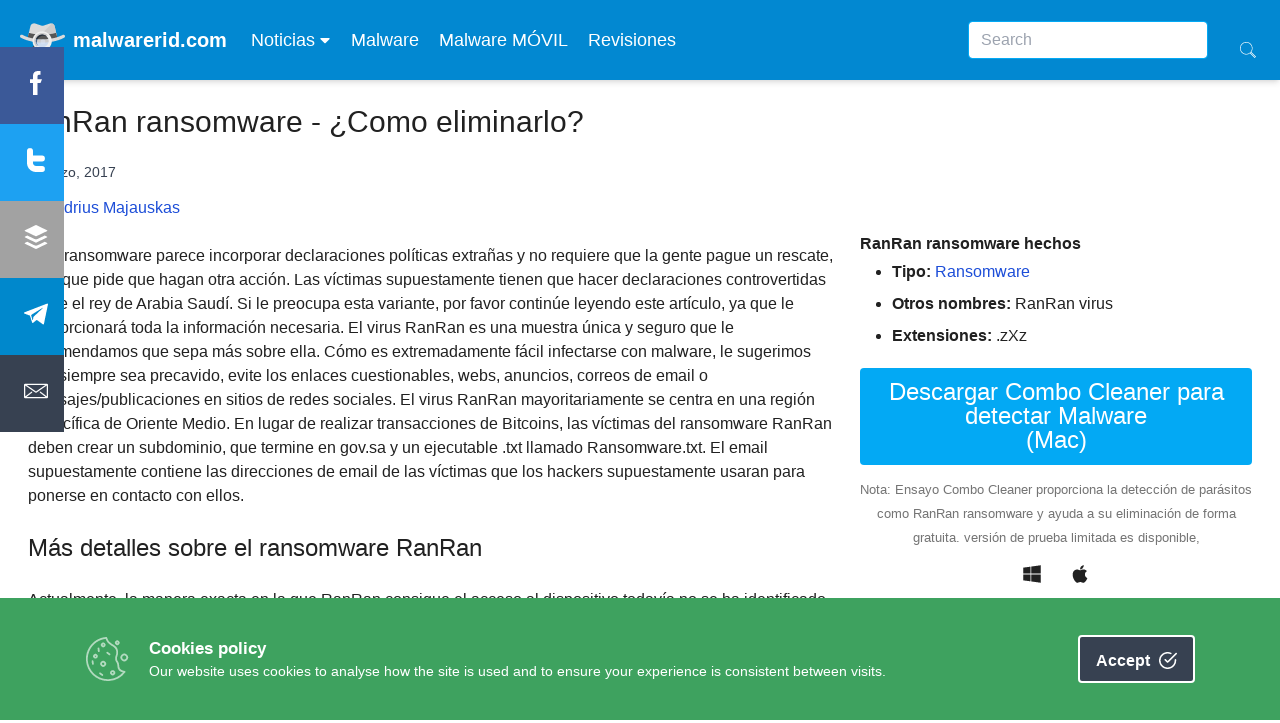

--- FILE ---
content_type: application/javascript
request_url: https://www.malwarerid.com/wp-content/themes/2v5/public/js/app.eb1dab.js
body_size: 44190
content:
(self.webpackChunk_roots_bud_sage=self.webpackChunk_roots_bud_sage||[]).push([[524],{"../node_modules/bowser/es5.js":function(e){e.exports=function(e){var t={};function n(r){if(t[r])return t[r].exports;var o=t[r]={i:r,l:!1,exports:{}};return e[r].call(o.exports,o,o.exports,n),o.l=!0,o.exports}return n.m=e,n.c=t,n.d=function(e,t,r){n.o(e,t)||Object.defineProperty(e,t,{enumerable:!0,get:r})},n.r=function(e){"undefined"!=typeof Symbol&&Symbol.toStringTag&&Object.defineProperty(e,Symbol.toStringTag,{value:"Module"}),Object.defineProperty(e,"__esModule",{value:!0})},n.t=function(e,t){if(1&t&&(e=n(e)),8&t)return e;if(4&t&&"object"==typeof e&&e&&e.__esModule)return e;var r=Object.create(null);if(n.r(r),Object.defineProperty(r,"default",{enumerable:!0,value:e}),2&t&&"string"!=typeof e)for(var o in e)n.d(r,o,function(t){return e[t]}.bind(null,o));return r},n.n=function(e){var t=e&&e.__esModule?function(){return e.default}:function(){return e};return n.d(t,"a",t),t},n.o=function(e,t){return Object.prototype.hasOwnProperty.call(e,t)},n.p="",n(n.s=90)}({17:function(e,t,n){"use strict";t.__esModule=!0,t.default=void 0;var r=n(18),o=function(){function e(){}return e.getFirstMatch=function(e,t){var n=t.match(e);return n&&n.length>0&&n[1]||""},e.getSecondMatch=function(e,t){var n=t.match(e);return n&&n.length>1&&n[2]||""},e.matchAndReturnConst=function(e,t,n){if(e.test(t))return n},e.getWindowsVersionName=function(e){switch(e){case"NT":return"NT";case"XP":case"NT 5.1":return"XP";case"NT 5.0":return"2000";case"NT 5.2":return"2003";case"NT 6.0":return"Vista";case"NT 6.1":return"7";case"NT 6.2":return"8";case"NT 6.3":return"8.1";case"NT 10.0":return"10";default:return}},e.getMacOSVersionName=function(e){var t=e.split(".").splice(0,2).map((function(e){return parseInt(e,10)||0}));if(t.push(0),10===t[0])switch(t[1]){case 5:return"Leopard";case 6:return"Snow Leopard";case 7:return"Lion";case 8:return"Mountain Lion";case 9:return"Mavericks";case 10:return"Yosemite";case 11:return"El Capitan";case 12:return"Sierra";case 13:return"High Sierra";case 14:return"Mojave";case 15:return"Catalina";default:return}},e.getAndroidVersionName=function(e){var t=e.split(".").splice(0,2).map((function(e){return parseInt(e,10)||0}));if(t.push(0),!(1===t[0]&&t[1]<5))return 1===t[0]&&t[1]<6?"Cupcake":1===t[0]&&t[1]>=6?"Donut":2===t[0]&&t[1]<2?"Eclair":2===t[0]&&2===t[1]?"Froyo":2===t[0]&&t[1]>2?"Gingerbread":3===t[0]?"Honeycomb":4===t[0]&&t[1]<1?"Ice Cream Sandwich":4===t[0]&&t[1]<4?"Jelly Bean":4===t[0]&&t[1]>=4?"KitKat":5===t[0]?"Lollipop":6===t[0]?"Marshmallow":7===t[0]?"Nougat":8===t[0]?"Oreo":9===t[0]?"Pie":void 0},e.getVersionPrecision=function(e){return e.split(".").length},e.compareVersions=function(t,n,r){void 0===r&&(r=!1);var o=e.getVersionPrecision(t),i=e.getVersionPrecision(n),s=Math.max(o,i),a=0,l=e.map([t,n],(function(t){var n=s-e.getVersionPrecision(t),r=t+new Array(n+1).join(".0");return e.map(r.split("."),(function(e){return new Array(20-e.length).join("0")+e})).reverse()}));for(r&&(a=s-Math.min(o,i)),s-=1;s>=a;){if(l[0][s]>l[1][s])return 1;if(l[0][s]===l[1][s]){if(s===a)return 0;s-=1}else if(l[0][s]<l[1][s])return-1}},e.map=function(e,t){var n,r=[];if(Array.prototype.map)return Array.prototype.map.call(e,t);for(n=0;n<e.length;n+=1)r.push(t(e[n]));return r},e.find=function(e,t){var n,r;if(Array.prototype.find)return Array.prototype.find.call(e,t);for(n=0,r=e.length;n<r;n+=1){var o=e[n];if(t(o,n))return o}},e.assign=function(e){for(var t,n,r=e,o=arguments.length,i=new Array(o>1?o-1:0),s=1;s<o;s++)i[s-1]=arguments[s];if(Object.assign)return Object.assign.apply(Object,[e].concat(i));var a=function(){var e=i[t];"object"==typeof e&&null!==e&&Object.keys(e).forEach((function(t){r[t]=e[t]}))};for(t=0,n=i.length;t<n;t+=1)a();return e},e.getBrowserAlias=function(e){return r.BROWSER_ALIASES_MAP[e]},e.getBrowserTypeByAlias=function(e){return r.BROWSER_MAP[e]||""},e}();t.default=o,e.exports=t.default},18:function(e,t,n){"use strict";t.__esModule=!0,t.ENGINE_MAP=t.OS_MAP=t.PLATFORMS_MAP=t.BROWSER_MAP=t.BROWSER_ALIASES_MAP=void 0,t.BROWSER_ALIASES_MAP={"Amazon Silk":"amazon_silk","Android Browser":"android",Bada:"bada",BlackBerry:"blackberry",Chrome:"chrome",Chromium:"chromium",Electron:"electron",Epiphany:"epiphany",Firefox:"firefox",Focus:"focus",Generic:"generic","Google Search":"google_search",Googlebot:"googlebot","Internet Explorer":"ie","K-Meleon":"k_meleon",Maxthon:"maxthon","Microsoft Edge":"edge","MZ Browser":"mz","NAVER Whale Browser":"naver",Opera:"opera","Opera Coast":"opera_coast",PhantomJS:"phantomjs",Puffin:"puffin",QupZilla:"qupzilla",QQ:"qq",QQLite:"qqlite",Safari:"safari",Sailfish:"sailfish","Samsung Internet for Android":"samsung_internet",SeaMonkey:"seamonkey",Sleipnir:"sleipnir",Swing:"swing",Tizen:"tizen","UC Browser":"uc",Vivaldi:"vivaldi","WebOS Browser":"webos",WeChat:"wechat","Yandex Browser":"yandex",Roku:"roku"},t.BROWSER_MAP={amazon_silk:"Amazon Silk",android:"Android Browser",bada:"Bada",blackberry:"BlackBerry",chrome:"Chrome",chromium:"Chromium",electron:"Electron",epiphany:"Epiphany",firefox:"Firefox",focus:"Focus",generic:"Generic",googlebot:"Googlebot",google_search:"Google Search",ie:"Internet Explorer",k_meleon:"K-Meleon",maxthon:"Maxthon",edge:"Microsoft Edge",mz:"MZ Browser",naver:"NAVER Whale Browser",opera:"Opera",opera_coast:"Opera Coast",phantomjs:"PhantomJS",puffin:"Puffin",qupzilla:"QupZilla",qq:"QQ Browser",qqlite:"QQ Browser Lite",safari:"Safari",sailfish:"Sailfish",samsung_internet:"Samsung Internet for Android",seamonkey:"SeaMonkey",sleipnir:"Sleipnir",swing:"Swing",tizen:"Tizen",uc:"UC Browser",vivaldi:"Vivaldi",webos:"WebOS Browser",wechat:"WeChat",yandex:"Yandex Browser"},t.PLATFORMS_MAP={tablet:"tablet",mobile:"mobile",desktop:"desktop",tv:"tv"},t.OS_MAP={WindowsPhone:"Windows Phone",Windows:"Windows",MacOS:"macOS",iOS:"iOS",Android:"Android",WebOS:"WebOS",BlackBerry:"BlackBerry",Bada:"Bada",Tizen:"Tizen",Linux:"Linux",ChromeOS:"Chrome OS",PlayStation4:"PlayStation 4",Roku:"Roku"},t.ENGINE_MAP={EdgeHTML:"EdgeHTML",Blink:"Blink",Trident:"Trident",Presto:"Presto",Gecko:"Gecko",WebKit:"WebKit"}},90:function(e,t,n){"use strict";t.__esModule=!0,t.default=void 0;var r,o=(r=n(91))&&r.__esModule?r:{default:r},i=n(18);function s(e,t){for(var n=0;n<t.length;n++){var r=t[n];r.enumerable=r.enumerable||!1,r.configurable=!0,"value"in r&&(r.writable=!0),Object.defineProperty(e,r.key,r)}}var a=function(){function e(){}var t,n,r;return e.getParser=function(e,t){if(void 0===t&&(t=!1),"string"!=typeof e)throw new Error("UserAgent should be a string");return new o.default(e,t)},e.parse=function(e){return new o.default(e).getResult()},t=e,r=[{key:"BROWSER_MAP",get:function(){return i.BROWSER_MAP}},{key:"ENGINE_MAP",get:function(){return i.ENGINE_MAP}},{key:"OS_MAP",get:function(){return i.OS_MAP}},{key:"PLATFORMS_MAP",get:function(){return i.PLATFORMS_MAP}}],(n=null)&&s(t.prototype,n),r&&s(t,r),e}();t.default=a,e.exports=t.default},91:function(e,t,n){"use strict";t.__esModule=!0,t.default=void 0;var r=l(n(92)),o=l(n(93)),i=l(n(94)),s=l(n(95)),a=l(n(17));function l(e){return e&&e.__esModule?e:{default:e}}var c=function(){function e(e,t){if(void 0===t&&(t=!1),null==e||""===e)throw new Error("UserAgent parameter can't be empty");this._ua=e,this.parsedResult={},!0!==t&&this.parse()}var t=e.prototype;return t.getUA=function(){return this._ua},t.test=function(e){return e.test(this._ua)},t.parseBrowser=function(){var e=this;this.parsedResult.browser={};var t=a.default.find(r.default,(function(t){if("function"==typeof t.test)return t.test(e);if(t.test instanceof Array)return t.test.some((function(t){return e.test(t)}));throw new Error("Browser's test function is not valid")}));return t&&(this.parsedResult.browser=t.describe(this.getUA())),this.parsedResult.browser},t.getBrowser=function(){return this.parsedResult.browser?this.parsedResult.browser:this.parseBrowser()},t.getBrowserName=function(e){return e?String(this.getBrowser().name).toLowerCase()||"":this.getBrowser().name||""},t.getBrowserVersion=function(){return this.getBrowser().version},t.getOS=function(){return this.parsedResult.os?this.parsedResult.os:this.parseOS()},t.parseOS=function(){var e=this;this.parsedResult.os={};var t=a.default.find(o.default,(function(t){if("function"==typeof t.test)return t.test(e);if(t.test instanceof Array)return t.test.some((function(t){return e.test(t)}));throw new Error("Browser's test function is not valid")}));return t&&(this.parsedResult.os=t.describe(this.getUA())),this.parsedResult.os},t.getOSName=function(e){var t=this.getOS().name;return e?String(t).toLowerCase()||"":t||""},t.getOSVersion=function(){return this.getOS().version},t.getPlatform=function(){return this.parsedResult.platform?this.parsedResult.platform:this.parsePlatform()},t.getPlatformType=function(e){void 0===e&&(e=!1);var t=this.getPlatform().type;return e?String(t).toLowerCase()||"":t||""},t.parsePlatform=function(){var e=this;this.parsedResult.platform={};var t=a.default.find(i.default,(function(t){if("function"==typeof t.test)return t.test(e);if(t.test instanceof Array)return t.test.some((function(t){return e.test(t)}));throw new Error("Browser's test function is not valid")}));return t&&(this.parsedResult.platform=t.describe(this.getUA())),this.parsedResult.platform},t.getEngine=function(){return this.parsedResult.engine?this.parsedResult.engine:this.parseEngine()},t.getEngineName=function(e){return e?String(this.getEngine().name).toLowerCase()||"":this.getEngine().name||""},t.parseEngine=function(){var e=this;this.parsedResult.engine={};var t=a.default.find(s.default,(function(t){if("function"==typeof t.test)return t.test(e);if(t.test instanceof Array)return t.test.some((function(t){return e.test(t)}));throw new Error("Browser's test function is not valid")}));return t&&(this.parsedResult.engine=t.describe(this.getUA())),this.parsedResult.engine},t.parse=function(){return this.parseBrowser(),this.parseOS(),this.parsePlatform(),this.parseEngine(),this},t.getResult=function(){return a.default.assign({},this.parsedResult)},t.satisfies=function(e){var t=this,n={},r=0,o={},i=0;if(Object.keys(e).forEach((function(t){var s=e[t];"string"==typeof s?(o[t]=s,i+=1):"object"==typeof s&&(n[t]=s,r+=1)})),r>0){var s=Object.keys(n),l=a.default.find(s,(function(e){return t.isOS(e)}));if(l){var c=this.satisfies(n[l]);if(void 0!==c)return c}var u=a.default.find(s,(function(e){return t.isPlatform(e)}));if(u){var d=this.satisfies(n[u]);if(void 0!==d)return d}}if(i>0){var f=Object.keys(o),p=a.default.find(f,(function(e){return t.isBrowser(e,!0)}));if(void 0!==p)return this.compareVersion(o[p])}},t.isBrowser=function(e,t){void 0===t&&(t=!1);var n=this.getBrowserName().toLowerCase(),r=e.toLowerCase(),o=a.default.getBrowserTypeByAlias(r);return t&&o&&(r=o.toLowerCase()),r===n},t.compareVersion=function(e){var t=[0],n=e,r=!1,o=this.getBrowserVersion();if("string"==typeof o)return">"===e[0]||"<"===e[0]?(n=e.substr(1),"="===e[1]?(r=!0,n=e.substr(2)):t=[],">"===e[0]?t.push(1):t.push(-1)):"="===e[0]?n=e.substr(1):"~"===e[0]&&(r=!0,n=e.substr(1)),t.indexOf(a.default.compareVersions(o,n,r))>-1},t.isOS=function(e){return this.getOSName(!0)===String(e).toLowerCase()},t.isPlatform=function(e){return this.getPlatformType(!0)===String(e).toLowerCase()},t.isEngine=function(e){return this.getEngineName(!0)===String(e).toLowerCase()},t.is=function(e,t){return void 0===t&&(t=!1),this.isBrowser(e,t)||this.isOS(e)||this.isPlatform(e)},t.some=function(e){var t=this;return void 0===e&&(e=[]),e.some((function(e){return t.is(e)}))},e}();t.default=c,e.exports=t.default},92:function(e,t,n){"use strict";t.__esModule=!0,t.default=void 0;var r,o=(r=n(17))&&r.__esModule?r:{default:r},i=/version\/(\d+(\.?_?\d+)+)/i,s=[{test:[/googlebot/i],describe:function(e){var t={name:"Googlebot"},n=o.default.getFirstMatch(/googlebot\/(\d+(\.\d+))/i,e)||o.default.getFirstMatch(i,e);return n&&(t.version=n),t}},{test:[/opera/i],describe:function(e){var t={name:"Opera"},n=o.default.getFirstMatch(i,e)||o.default.getFirstMatch(/(?:opera)[\s/](\d+(\.?_?\d+)+)/i,e);return n&&(t.version=n),t}},{test:[/opr\/|opios/i],describe:function(e){var t={name:"Opera"},n=o.default.getFirstMatch(/(?:opr|opios)[\s/](\S+)/i,e)||o.default.getFirstMatch(i,e);return n&&(t.version=n),t}},{test:[/SamsungBrowser/i],describe:function(e){var t={name:"Samsung Internet for Android"},n=o.default.getFirstMatch(i,e)||o.default.getFirstMatch(/(?:SamsungBrowser)[\s/](\d+(\.?_?\d+)+)/i,e);return n&&(t.version=n),t}},{test:[/Whale/i],describe:function(e){var t={name:"NAVER Whale Browser"},n=o.default.getFirstMatch(i,e)||o.default.getFirstMatch(/(?:whale)[\s/](\d+(?:\.\d+)+)/i,e);return n&&(t.version=n),t}},{test:[/MZBrowser/i],describe:function(e){var t={name:"MZ Browser"},n=o.default.getFirstMatch(/(?:MZBrowser)[\s/](\d+(?:\.\d+)+)/i,e)||o.default.getFirstMatch(i,e);return n&&(t.version=n),t}},{test:[/focus/i],describe:function(e){var t={name:"Focus"},n=o.default.getFirstMatch(/(?:focus)[\s/](\d+(?:\.\d+)+)/i,e)||o.default.getFirstMatch(i,e);return n&&(t.version=n),t}},{test:[/swing/i],describe:function(e){var t={name:"Swing"},n=o.default.getFirstMatch(/(?:swing)[\s/](\d+(?:\.\d+)+)/i,e)||o.default.getFirstMatch(i,e);return n&&(t.version=n),t}},{test:[/coast/i],describe:function(e){var t={name:"Opera Coast"},n=o.default.getFirstMatch(i,e)||o.default.getFirstMatch(/(?:coast)[\s/](\d+(\.?_?\d+)+)/i,e);return n&&(t.version=n),t}},{test:[/opt\/\d+(?:.?_?\d+)+/i],describe:function(e){var t={name:"Opera Touch"},n=o.default.getFirstMatch(/(?:opt)[\s/](\d+(\.?_?\d+)+)/i,e)||o.default.getFirstMatch(i,e);return n&&(t.version=n),t}},{test:[/yabrowser/i],describe:function(e){var t={name:"Yandex Browser"},n=o.default.getFirstMatch(/(?:yabrowser)[\s/](\d+(\.?_?\d+)+)/i,e)||o.default.getFirstMatch(i,e);return n&&(t.version=n),t}},{test:[/ucbrowser/i],describe:function(e){var t={name:"UC Browser"},n=o.default.getFirstMatch(i,e)||o.default.getFirstMatch(/(?:ucbrowser)[\s/](\d+(\.?_?\d+)+)/i,e);return n&&(t.version=n),t}},{test:[/Maxthon|mxios/i],describe:function(e){var t={name:"Maxthon"},n=o.default.getFirstMatch(i,e)||o.default.getFirstMatch(/(?:Maxthon|mxios)[\s/](\d+(\.?_?\d+)+)/i,e);return n&&(t.version=n),t}},{test:[/epiphany/i],describe:function(e){var t={name:"Epiphany"},n=o.default.getFirstMatch(i,e)||o.default.getFirstMatch(/(?:epiphany)[\s/](\d+(\.?_?\d+)+)/i,e);return n&&(t.version=n),t}},{test:[/puffin/i],describe:function(e){var t={name:"Puffin"},n=o.default.getFirstMatch(i,e)||o.default.getFirstMatch(/(?:puffin)[\s/](\d+(\.?_?\d+)+)/i,e);return n&&(t.version=n),t}},{test:[/sleipnir/i],describe:function(e){var t={name:"Sleipnir"},n=o.default.getFirstMatch(i,e)||o.default.getFirstMatch(/(?:sleipnir)[\s/](\d+(\.?_?\d+)+)/i,e);return n&&(t.version=n),t}},{test:[/k-meleon/i],describe:function(e){var t={name:"K-Meleon"},n=o.default.getFirstMatch(i,e)||o.default.getFirstMatch(/(?:k-meleon)[\s/](\d+(\.?_?\d+)+)/i,e);return n&&(t.version=n),t}},{test:[/micromessenger/i],describe:function(e){var t={name:"WeChat"},n=o.default.getFirstMatch(/(?:micromessenger)[\s/](\d+(\.?_?\d+)+)/i,e)||o.default.getFirstMatch(i,e);return n&&(t.version=n),t}},{test:[/qqbrowser/i],describe:function(e){var t={name:/qqbrowserlite/i.test(e)?"QQ Browser Lite":"QQ Browser"},n=o.default.getFirstMatch(/(?:qqbrowserlite|qqbrowser)[/](\d+(\.?_?\d+)+)/i,e)||o.default.getFirstMatch(i,e);return n&&(t.version=n),t}},{test:[/msie|trident/i],describe:function(e){var t={name:"Internet Explorer"},n=o.default.getFirstMatch(/(?:msie |rv:)(\d+(\.?_?\d+)+)/i,e);return n&&(t.version=n),t}},{test:[/\sedg\//i],describe:function(e){var t={name:"Microsoft Edge"},n=o.default.getFirstMatch(/\sedg\/(\d+(\.?_?\d+)+)/i,e);return n&&(t.version=n),t}},{test:[/edg([ea]|ios)/i],describe:function(e){var t={name:"Microsoft Edge"},n=o.default.getSecondMatch(/edg([ea]|ios)\/(\d+(\.?_?\d+)+)/i,e);return n&&(t.version=n),t}},{test:[/vivaldi/i],describe:function(e){var t={name:"Vivaldi"},n=o.default.getFirstMatch(/vivaldi\/(\d+(\.?_?\d+)+)/i,e);return n&&(t.version=n),t}},{test:[/seamonkey/i],describe:function(e){var t={name:"SeaMonkey"},n=o.default.getFirstMatch(/seamonkey\/(\d+(\.?_?\d+)+)/i,e);return n&&(t.version=n),t}},{test:[/sailfish/i],describe:function(e){var t={name:"Sailfish"},n=o.default.getFirstMatch(/sailfish\s?browser\/(\d+(\.\d+)?)/i,e);return n&&(t.version=n),t}},{test:[/silk/i],describe:function(e){var t={name:"Amazon Silk"},n=o.default.getFirstMatch(/silk\/(\d+(\.?_?\d+)+)/i,e);return n&&(t.version=n),t}},{test:[/phantom/i],describe:function(e){var t={name:"PhantomJS"},n=o.default.getFirstMatch(/phantomjs\/(\d+(\.?_?\d+)+)/i,e);return n&&(t.version=n),t}},{test:[/slimerjs/i],describe:function(e){var t={name:"SlimerJS"},n=o.default.getFirstMatch(/slimerjs\/(\d+(\.?_?\d+)+)/i,e);return n&&(t.version=n),t}},{test:[/blackberry|\bbb\d+/i,/rim\stablet/i],describe:function(e){var t={name:"BlackBerry"},n=o.default.getFirstMatch(i,e)||o.default.getFirstMatch(/blackberry[\d]+\/(\d+(\.?_?\d+)+)/i,e);return n&&(t.version=n),t}},{test:[/(web|hpw)[o0]s/i],describe:function(e){var t={name:"WebOS Browser"},n=o.default.getFirstMatch(i,e)||o.default.getFirstMatch(/w(?:eb)?[o0]sbrowser\/(\d+(\.?_?\d+)+)/i,e);return n&&(t.version=n),t}},{test:[/bada/i],describe:function(e){var t={name:"Bada"},n=o.default.getFirstMatch(/dolfin\/(\d+(\.?_?\d+)+)/i,e);return n&&(t.version=n),t}},{test:[/tizen/i],describe:function(e){var t={name:"Tizen"},n=o.default.getFirstMatch(/(?:tizen\s?)?browser\/(\d+(\.?_?\d+)+)/i,e)||o.default.getFirstMatch(i,e);return n&&(t.version=n),t}},{test:[/qupzilla/i],describe:function(e){var t={name:"QupZilla"},n=o.default.getFirstMatch(/(?:qupzilla)[\s/](\d+(\.?_?\d+)+)/i,e)||o.default.getFirstMatch(i,e);return n&&(t.version=n),t}},{test:[/firefox|iceweasel|fxios/i],describe:function(e){var t={name:"Firefox"},n=o.default.getFirstMatch(/(?:firefox|iceweasel|fxios)[\s/](\d+(\.?_?\d+)+)/i,e);return n&&(t.version=n),t}},{test:[/electron/i],describe:function(e){var t={name:"Electron"},n=o.default.getFirstMatch(/(?:electron)\/(\d+(\.?_?\d+)+)/i,e);return n&&(t.version=n),t}},{test:[/MiuiBrowser/i],describe:function(e){var t={name:"Miui"},n=o.default.getFirstMatch(/(?:MiuiBrowser)[\s/](\d+(\.?_?\d+)+)/i,e);return n&&(t.version=n),t}},{test:[/chromium/i],describe:function(e){var t={name:"Chromium"},n=o.default.getFirstMatch(/(?:chromium)[\s/](\d+(\.?_?\d+)+)/i,e)||o.default.getFirstMatch(i,e);return n&&(t.version=n),t}},{test:[/chrome|crios|crmo/i],describe:function(e){var t={name:"Chrome"},n=o.default.getFirstMatch(/(?:chrome|crios|crmo)\/(\d+(\.?_?\d+)+)/i,e);return n&&(t.version=n),t}},{test:[/GSA/i],describe:function(e){var t={name:"Google Search"},n=o.default.getFirstMatch(/(?:GSA)\/(\d+(\.?_?\d+)+)/i,e);return n&&(t.version=n),t}},{test:function(e){var t=!e.test(/like android/i),n=e.test(/android/i);return t&&n},describe:function(e){var t={name:"Android Browser"},n=o.default.getFirstMatch(i,e);return n&&(t.version=n),t}},{test:[/playstation 4/i],describe:function(e){var t={name:"PlayStation 4"},n=o.default.getFirstMatch(i,e);return n&&(t.version=n),t}},{test:[/safari|applewebkit/i],describe:function(e){var t={name:"Safari"},n=o.default.getFirstMatch(i,e);return n&&(t.version=n),t}},{test:[/.*/i],describe:function(e){var t=-1!==e.search("\\(")?/^(.*)\/(.*)[ \t]\((.*)/:/^(.*)\/(.*) /;return{name:o.default.getFirstMatch(t,e),version:o.default.getSecondMatch(t,e)}}}];t.default=s,e.exports=t.default},93:function(e,t,n){"use strict";t.__esModule=!0,t.default=void 0;var r,o=(r=n(17))&&r.__esModule?r:{default:r},i=n(18),s=[{test:[/Roku\/DVP/],describe:function(e){var t=o.default.getFirstMatch(/Roku\/DVP-(\d+\.\d+)/i,e);return{name:i.OS_MAP.Roku,version:t}}},{test:[/windows phone/i],describe:function(e){var t=o.default.getFirstMatch(/windows phone (?:os)?\s?(\d+(\.\d+)*)/i,e);return{name:i.OS_MAP.WindowsPhone,version:t}}},{test:[/windows /i],describe:function(e){var t=o.default.getFirstMatch(/Windows ((NT|XP)( \d\d?.\d)?)/i,e),n=o.default.getWindowsVersionName(t);return{name:i.OS_MAP.Windows,version:t,versionName:n}}},{test:[/Macintosh(.*?) FxiOS(.*?)\//],describe:function(e){var t={name:i.OS_MAP.iOS},n=o.default.getSecondMatch(/(Version\/)(\d[\d.]+)/,e);return n&&(t.version=n),t}},{test:[/macintosh/i],describe:function(e){var t=o.default.getFirstMatch(/mac os x (\d+(\.?_?\d+)+)/i,e).replace(/[_\s]/g,"."),n=o.default.getMacOSVersionName(t),r={name:i.OS_MAP.MacOS,version:t};return n&&(r.versionName=n),r}},{test:[/(ipod|iphone|ipad)/i],describe:function(e){var t=o.default.getFirstMatch(/os (\d+([_\s]\d+)*) like mac os x/i,e).replace(/[_\s]/g,".");return{name:i.OS_MAP.iOS,version:t}}},{test:function(e){var t=!e.test(/like android/i),n=e.test(/android/i);return t&&n},describe:function(e){var t=o.default.getFirstMatch(/android[\s/-](\d+(\.\d+)*)/i,e),n=o.default.getAndroidVersionName(t),r={name:i.OS_MAP.Android,version:t};return n&&(r.versionName=n),r}},{test:[/(web|hpw)[o0]s/i],describe:function(e){var t=o.default.getFirstMatch(/(?:web|hpw)[o0]s\/(\d+(\.\d+)*)/i,e),n={name:i.OS_MAP.WebOS};return t&&t.length&&(n.version=t),n}},{test:[/blackberry|\bbb\d+/i,/rim\stablet/i],describe:function(e){var t=o.default.getFirstMatch(/rim\stablet\sos\s(\d+(\.\d+)*)/i,e)||o.default.getFirstMatch(/blackberry\d+\/(\d+([_\s]\d+)*)/i,e)||o.default.getFirstMatch(/\bbb(\d+)/i,e);return{name:i.OS_MAP.BlackBerry,version:t}}},{test:[/bada/i],describe:function(e){var t=o.default.getFirstMatch(/bada\/(\d+(\.\d+)*)/i,e);return{name:i.OS_MAP.Bada,version:t}}},{test:[/tizen/i],describe:function(e){var t=o.default.getFirstMatch(/tizen[/\s](\d+(\.\d+)*)/i,e);return{name:i.OS_MAP.Tizen,version:t}}},{test:[/linux/i],describe:function(){return{name:i.OS_MAP.Linux}}},{test:[/CrOS/],describe:function(){return{name:i.OS_MAP.ChromeOS}}},{test:[/PlayStation 4/],describe:function(e){var t=o.default.getFirstMatch(/PlayStation 4[/\s](\d+(\.\d+)*)/i,e);return{name:i.OS_MAP.PlayStation4,version:t}}}];t.default=s,e.exports=t.default},94:function(e,t,n){"use strict";t.__esModule=!0,t.default=void 0;var r,o=(r=n(17))&&r.__esModule?r:{default:r},i=n(18),s=[{test:[/googlebot/i],describe:function(){return{type:"bot",vendor:"Google"}}},{test:[/huawei/i],describe:function(e){var t=o.default.getFirstMatch(/(can-l01)/i,e)&&"Nova",n={type:i.PLATFORMS_MAP.mobile,vendor:"Huawei"};return t&&(n.model=t),n}},{test:[/nexus\s*(?:7|8|9|10).*/i],describe:function(){return{type:i.PLATFORMS_MAP.tablet,vendor:"Nexus"}}},{test:[/ipad/i],describe:function(){return{type:i.PLATFORMS_MAP.tablet,vendor:"Apple",model:"iPad"}}},{test:[/Macintosh(.*?) FxiOS(.*?)\//],describe:function(){return{type:i.PLATFORMS_MAP.tablet,vendor:"Apple",model:"iPad"}}},{test:[/kftt build/i],describe:function(){return{type:i.PLATFORMS_MAP.tablet,vendor:"Amazon",model:"Kindle Fire HD 7"}}},{test:[/silk/i],describe:function(){return{type:i.PLATFORMS_MAP.tablet,vendor:"Amazon"}}},{test:[/tablet(?! pc)/i],describe:function(){return{type:i.PLATFORMS_MAP.tablet}}},{test:function(e){var t=e.test(/ipod|iphone/i),n=e.test(/like (ipod|iphone)/i);return t&&!n},describe:function(e){var t=o.default.getFirstMatch(/(ipod|iphone)/i,e);return{type:i.PLATFORMS_MAP.mobile,vendor:"Apple",model:t}}},{test:[/nexus\s*[0-6].*/i,/galaxy nexus/i],describe:function(){return{type:i.PLATFORMS_MAP.mobile,vendor:"Nexus"}}},{test:[/[^-]mobi/i],describe:function(){return{type:i.PLATFORMS_MAP.mobile}}},{test:function(e){return"blackberry"===e.getBrowserName(!0)},describe:function(){return{type:i.PLATFORMS_MAP.mobile,vendor:"BlackBerry"}}},{test:function(e){return"bada"===e.getBrowserName(!0)},describe:function(){return{type:i.PLATFORMS_MAP.mobile}}},{test:function(e){return"windows phone"===e.getBrowserName()},describe:function(){return{type:i.PLATFORMS_MAP.mobile,vendor:"Microsoft"}}},{test:function(e){var t=Number(String(e.getOSVersion()).split(".")[0]);return"android"===e.getOSName(!0)&&t>=3},describe:function(){return{type:i.PLATFORMS_MAP.tablet}}},{test:function(e){return"android"===e.getOSName(!0)},describe:function(){return{type:i.PLATFORMS_MAP.mobile}}},{test:function(e){return"macos"===e.getOSName(!0)},describe:function(){return{type:i.PLATFORMS_MAP.desktop,vendor:"Apple"}}},{test:function(e){return"windows"===e.getOSName(!0)},describe:function(){return{type:i.PLATFORMS_MAP.desktop}}},{test:function(e){return"linux"===e.getOSName(!0)},describe:function(){return{type:i.PLATFORMS_MAP.desktop}}},{test:function(e){return"playstation 4"===e.getOSName(!0)},describe:function(){return{type:i.PLATFORMS_MAP.tv}}},{test:function(e){return"roku"===e.getOSName(!0)},describe:function(){return{type:i.PLATFORMS_MAP.tv}}}];t.default=s,e.exports=t.default},95:function(e,t,n){"use strict";t.__esModule=!0,t.default=void 0;var r,o=(r=n(17))&&r.__esModule?r:{default:r},i=n(18),s=[{test:function(e){return"microsoft edge"===e.getBrowserName(!0)},describe:function(e){if(/\sedg\//i.test(e))return{name:i.ENGINE_MAP.Blink};var t=o.default.getFirstMatch(/edge\/(\d+(\.?_?\d+)+)/i,e);return{name:i.ENGINE_MAP.EdgeHTML,version:t}}},{test:[/trident/i],describe:function(e){var t={name:i.ENGINE_MAP.Trident},n=o.default.getFirstMatch(/trident\/(\d+(\.?_?\d+)+)/i,e);return n&&(t.version=n),t}},{test:function(e){return e.test(/presto/i)},describe:function(e){var t={name:i.ENGINE_MAP.Presto},n=o.default.getFirstMatch(/presto\/(\d+(\.?_?\d+)+)/i,e);return n&&(t.version=n),t}},{test:function(e){var t=e.test(/gecko/i),n=e.test(/like gecko/i);return t&&!n},describe:function(e){var t={name:i.ENGINE_MAP.Gecko},n=o.default.getFirstMatch(/gecko\/(\d+(\.?_?\d+)+)/i,e);return n&&(t.version=n),t}},{test:[/(apple)?webkit\/537\.36/i],describe:function(){return{name:i.ENGINE_MAP.Blink}}},{test:[/(apple)?webkit/i],describe:function(e){var t={name:i.ENGINE_MAP.WebKit},n=o.default.getFirstMatch(/webkit\/(\d+(\.?_?\d+)+)/i,e);return n&&(t.version=n),t}}];t.default=s,e.exports=t.default}})},"../node_modules/cookie-consent-box/dist/cookie-consent-box.js":e=>{var t;window,t=function(){return function(e){var t={};function n(r){if(t[r])return t[r].exports;var o=t[r]={i:r,l:!1,exports:{}};return e[r].call(o.exports,o,o.exports,n),o.l=!0,o.exports}return n.m=e,n.c=t,n.d=function(e,t,r){n.o(e,t)||Object.defineProperty(e,t,{enumerable:!0,get:r})},n.r=function(e){"undefined"!=typeof Symbol&&Symbol.toStringTag&&Object.defineProperty(e,Symbol.toStringTag,{value:"Module"}),Object.defineProperty(e,"__esModule",{value:!0})},n.t=function(e,t){if(1&t&&(e=n(e)),8&t)return e;if(4&t&&"object"==typeof e&&e&&e.__esModule)return e;var r=Object.create(null);if(n.r(r),Object.defineProperty(r,"default",{enumerable:!0,value:e}),2&t&&"string"!=typeof e)for(var o in e)n.d(r,o,function(t){return e[t]}.bind(null,o));return r},n.n=function(e){var t=e&&e.__esModule?function(){return e.default}:function(){return e};return n.d(t,"a",t),t},n.o=function(e,t){return Object.prototype.hasOwnProperty.call(e,t)},n.p="",n(n.s="./src/index.js")}({"./node_modules/@babel/runtime/helpers/classCallCheck.js":function(e,t){e.exports=function(e,t){if(!(e instanceof t))throw new TypeError("Cannot call a class as a function")}},"./node_modules/@babel/runtime/helpers/createClass.js":function(e,t){function n(e,t){for(var n=0;n<t.length;n++){var r=t[n];r.enumerable=r.enumerable||!1,r.configurable=!0,"value"in r&&(r.writable=!0),Object.defineProperty(e,r.key,r)}}e.exports=function(e,t,r){return t&&n(e.prototype,t),r&&n(e,r),e}},"./node_modules/core-js/internals/a-function.js":function(e,t){e.exports=function(e){if("function"!=typeof e)throw TypeError(String(e)+" is not a function");return e}},"./node_modules/core-js/internals/advance-string-index.js":function(e,t,n){"use strict";var r=n("./node_modules/core-js/internals/string-multibyte.js").charAt;e.exports=function(e,t,n){return t+(n?r(e,t).length:1)}},"./node_modules/core-js/internals/an-object.js":function(e,t,n){var r=n("./node_modules/core-js/internals/is-object.js");e.exports=function(e){if(!r(e))throw TypeError(String(e)+" is not an object");return e}},"./node_modules/core-js/internals/array-includes.js":function(e,t,n){var r=n("./node_modules/core-js/internals/to-indexed-object.js"),o=n("./node_modules/core-js/internals/to-length.js"),i=n("./node_modules/core-js/internals/to-absolute-index.js"),s=function(e){return function(t,n,s){var a,l=r(t),c=o(l.length),u=i(s,c);if(e&&n!=n){for(;c>u;)if((a=l[u++])!=a)return!0}else for(;c>u;u++)if((e||u in l)&&l[u]===n)return e||u||0;return!e&&-1}};e.exports={includes:s(!0),indexOf:s(!1)}},"./node_modules/core-js/internals/array-method-has-species-support.js":function(e,t,n){var r=n("./node_modules/core-js/internals/fails.js"),o=n("./node_modules/core-js/internals/well-known-symbol.js"),i=n("./node_modules/core-js/internals/v8-version.js"),s=o("species");e.exports=function(e){return i>=51||!r((function(){var t=[];return(t.constructor={})[s]=function(){return{foo:1}},1!==t[e](Boolean).foo}))}},"./node_modules/core-js/internals/array-species-create.js":function(e,t,n){var r=n("./node_modules/core-js/internals/is-object.js"),o=n("./node_modules/core-js/internals/is-array.js"),i=n("./node_modules/core-js/internals/well-known-symbol.js")("species");e.exports=function(e,t){var n;return o(e)&&("function"!=typeof(n=e.constructor)||n!==Array&&!o(n.prototype)?r(n)&&null===(n=n[i])&&(n=void 0):n=void 0),new(void 0===n?Array:n)(0===t?0:t)}},"./node_modules/core-js/internals/classof-raw.js":function(e,t){var n={}.toString;e.exports=function(e){return n.call(e).slice(8,-1)}},"./node_modules/core-js/internals/copy-constructor-properties.js":function(e,t,n){var r=n("./node_modules/core-js/internals/has.js"),o=n("./node_modules/core-js/internals/own-keys.js"),i=n("./node_modules/core-js/internals/object-get-own-property-descriptor.js"),s=n("./node_modules/core-js/internals/object-define-property.js");e.exports=function(e,t){for(var n=o(t),a=s.f,l=i.f,c=0;c<n.length;c++){var u=n[c];r(e,u)||a(e,u,l(t,u))}}},"./node_modules/core-js/internals/create-non-enumerable-property.js":function(e,t,n){var r=n("./node_modules/core-js/internals/descriptors.js"),o=n("./node_modules/core-js/internals/object-define-property.js"),i=n("./node_modules/core-js/internals/create-property-descriptor.js");e.exports=r?function(e,t,n){return o.f(e,t,i(1,n))}:function(e,t,n){return e[t]=n,e}},"./node_modules/core-js/internals/create-property-descriptor.js":function(e,t){e.exports=function(e,t){return{enumerable:!(1&e),configurable:!(2&e),writable:!(4&e),value:t}}},"./node_modules/core-js/internals/create-property.js":function(e,t,n){"use strict";var r=n("./node_modules/core-js/internals/to-primitive.js"),o=n("./node_modules/core-js/internals/object-define-property.js"),i=n("./node_modules/core-js/internals/create-property-descriptor.js");e.exports=function(e,t,n){var s=r(t);s in e?o.f(e,s,i(0,n)):e[s]=n}},"./node_modules/core-js/internals/descriptors.js":function(e,t,n){var r=n("./node_modules/core-js/internals/fails.js");e.exports=!r((function(){return 7!=Object.defineProperty({},"a",{get:function(){return 7}}).a}))},"./node_modules/core-js/internals/document-create-element.js":function(e,t,n){var r=n("./node_modules/core-js/internals/global.js"),o=n("./node_modules/core-js/internals/is-object.js"),i=r.document,s=o(i)&&o(i.createElement);e.exports=function(e){return s?i.createElement(e):{}}},"./node_modules/core-js/internals/enum-bug-keys.js":function(e,t){e.exports=["constructor","hasOwnProperty","isPrototypeOf","propertyIsEnumerable","toLocaleString","toString","valueOf"]},"./node_modules/core-js/internals/export.js":function(e,t,n){var r=n("./node_modules/core-js/internals/global.js"),o=n("./node_modules/core-js/internals/object-get-own-property-descriptor.js").f,i=n("./node_modules/core-js/internals/create-non-enumerable-property.js"),s=n("./node_modules/core-js/internals/redefine.js"),a=n("./node_modules/core-js/internals/set-global.js"),l=n("./node_modules/core-js/internals/copy-constructor-properties.js"),c=n("./node_modules/core-js/internals/is-forced.js");e.exports=function(e,t){var n,u,d,f,p,h=e.target,m=e.global,g=e.stat;if(n=m?r:g?r[h]||a(h,{}):(r[h]||{}).prototype)for(u in t){if(f=t[u],d=e.noTargetGet?(p=o(n,u))&&p.value:n[u],!c(m?u:h+(g?".":"#")+u,e.forced)&&void 0!==d){if(typeof f==typeof d)continue;l(f,d)}(e.sham||d&&d.sham)&&i(f,"sham",!0),s(n,u,f,e)}}},"./node_modules/core-js/internals/fails.js":function(e,t){e.exports=function(e){try{return!!e()}catch(e){return!0}}},"./node_modules/core-js/internals/fix-regexp-well-known-symbol-logic.js":function(e,t,n){"use strict";var r=n("./node_modules/core-js/internals/create-non-enumerable-property.js"),o=n("./node_modules/core-js/internals/redefine.js"),i=n("./node_modules/core-js/internals/fails.js"),s=n("./node_modules/core-js/internals/well-known-symbol.js"),a=n("./node_modules/core-js/internals/regexp-exec.js"),l=s("species"),c=!i((function(){var e=/./;return e.exec=function(){var e=[];return e.groups={a:"7"},e},"7"!=="".replace(e,"$<a>")})),u=!i((function(){var e=/(?:)/,t=e.exec;e.exec=function(){return t.apply(this,arguments)};var n="ab".split(e);return 2!==n.length||"a"!==n[0]||"b"!==n[1]}));e.exports=function(e,t,n,d){var f=s(e),p=!i((function(){var t={};return t[f]=function(){return 7},7!=""[e](t)})),h=p&&!i((function(){var t=!1,n=/a/;return"split"===e&&((n={}).constructor={},n.constructor[l]=function(){return n},n.flags="",n[f]=/./[f]),n.exec=function(){return t=!0,null},n[f](""),!t}));if(!p||!h||"replace"===e&&!c||"split"===e&&!u){var m=/./[f],g=n(f,""[e],(function(e,t,n,r,o){return t.exec===a?p&&!o?{done:!0,value:m.call(t,n,r)}:{done:!0,value:e.call(n,t,r)}:{done:!1}})),v=g[0],b=g[1];o(String.prototype,e,v),o(RegExp.prototype,f,2==t?function(e,t){return b.call(e,this,t)}:function(e){return b.call(e,this)}),d&&r(RegExp.prototype[f],"sham",!0)}}},"./node_modules/core-js/internals/function-to-string.js":function(e,t,n){var r=n("./node_modules/core-js/internals/shared.js");e.exports=r("native-function-to-string",Function.toString)},"./node_modules/core-js/internals/get-built-in.js":function(e,t,n){var r=n("./node_modules/core-js/internals/path.js"),o=n("./node_modules/core-js/internals/global.js"),i=function(e){return"function"==typeof e?e:void 0};e.exports=function(e,t){return arguments.length<2?i(r[e])||i(o[e]):r[e]&&r[e][t]||o[e]&&o[e][t]}},"./node_modules/core-js/internals/global.js":function(e,t,n){(function(t){var n=function(e){return e&&e.Math==Math&&e};e.exports=n("object"==typeof globalThis&&globalThis)||n("object"==typeof window&&window)||n("object"==typeof self&&self)||n("object"==typeof t&&t)||Function("return this")()}).call(this,n("./node_modules/webpack/buildin/global.js"))},"./node_modules/core-js/internals/has.js":function(e,t){var n={}.hasOwnProperty;e.exports=function(e,t){return n.call(e,t)}},"./node_modules/core-js/internals/hidden-keys.js":function(e,t){e.exports={}},"./node_modules/core-js/internals/ie8-dom-define.js":function(e,t,n){var r=n("./node_modules/core-js/internals/descriptors.js"),o=n("./node_modules/core-js/internals/fails.js"),i=n("./node_modules/core-js/internals/document-create-element.js");e.exports=!r&&!o((function(){return 7!=Object.defineProperty(i("div"),"a",{get:function(){return 7}}).a}))},"./node_modules/core-js/internals/indexed-object.js":function(e,t,n){var r=n("./node_modules/core-js/internals/fails.js"),o=n("./node_modules/core-js/internals/classof-raw.js"),i="".split;e.exports=r((function(){return!Object("z").propertyIsEnumerable(0)}))?function(e){return"String"==o(e)?i.call(e,""):Object(e)}:Object},"./node_modules/core-js/internals/internal-state.js":function(e,t,n){var r,o,i,s=n("./node_modules/core-js/internals/native-weak-map.js"),a=n("./node_modules/core-js/internals/global.js"),l=n("./node_modules/core-js/internals/is-object.js"),c=n("./node_modules/core-js/internals/create-non-enumerable-property.js"),u=n("./node_modules/core-js/internals/has.js"),d=n("./node_modules/core-js/internals/shared-key.js"),f=n("./node_modules/core-js/internals/hidden-keys.js"),p=a.WeakMap;if(s){var h=new p,m=h.get,g=h.has,v=h.set;r=function(e,t){return v.call(h,e,t),t},o=function(e){return m.call(h,e)||{}},i=function(e){return g.call(h,e)}}else{var b=d("state");f[b]=!0,r=function(e,t){return c(e,b,t),t},o=function(e){return u(e,b)?e[b]:{}},i=function(e){return u(e,b)}}e.exports={set:r,get:o,has:i,enforce:function(e){return i(e)?o(e):r(e,{})},getterFor:function(e){return function(t){var n;if(!l(t)||(n=o(t)).type!==e)throw TypeError("Incompatible receiver, "+e+" required");return n}}}},"./node_modules/core-js/internals/is-array.js":function(e,t,n){var r=n("./node_modules/core-js/internals/classof-raw.js");e.exports=Array.isArray||function(e){return"Array"==r(e)}},"./node_modules/core-js/internals/is-forced.js":function(e,t,n){var r=n("./node_modules/core-js/internals/fails.js"),o=/#|\.prototype\./,i=function(e,t){var n=a[s(e)];return n==c||n!=l&&("function"==typeof t?r(t):!!t)},s=i.normalize=function(e){return String(e).replace(o,".").toLowerCase()},a=i.data={},l=i.NATIVE="N",c=i.POLYFILL="P";e.exports=i},"./node_modules/core-js/internals/is-object.js":function(e,t){e.exports=function(e){return"object"==typeof e?null!==e:"function"==typeof e}},"./node_modules/core-js/internals/is-pure.js":function(e,t){e.exports=!1},"./node_modules/core-js/internals/is-regexp.js":function(e,t,n){var r=n("./node_modules/core-js/internals/is-object.js"),o=n("./node_modules/core-js/internals/classof-raw.js"),i=n("./node_modules/core-js/internals/well-known-symbol.js")("match");e.exports=function(e){var t;return r(e)&&(void 0!==(t=e[i])?!!t:"RegExp"==o(e))}},"./node_modules/core-js/internals/native-symbol.js":function(e,t,n){var r=n("./node_modules/core-js/internals/fails.js");e.exports=!!Object.getOwnPropertySymbols&&!r((function(){return!String(Symbol())}))},"./node_modules/core-js/internals/native-weak-map.js":function(e,t,n){var r=n("./node_modules/core-js/internals/global.js"),o=n("./node_modules/core-js/internals/function-to-string.js"),i=r.WeakMap;e.exports="function"==typeof i&&/native code/.test(o.call(i))},"./node_modules/core-js/internals/object-define-property.js":function(e,t,n){var r=n("./node_modules/core-js/internals/descriptors.js"),o=n("./node_modules/core-js/internals/ie8-dom-define.js"),i=n("./node_modules/core-js/internals/an-object.js"),s=n("./node_modules/core-js/internals/to-primitive.js"),a=Object.defineProperty;t.f=r?a:function(e,t,n){if(i(e),t=s(t,!0),i(n),o)try{return a(e,t,n)}catch(e){}if("get"in n||"set"in n)throw TypeError("Accessors not supported");return"value"in n&&(e[t]=n.value),e}},"./node_modules/core-js/internals/object-get-own-property-descriptor.js":function(e,t,n){var r=n("./node_modules/core-js/internals/descriptors.js"),o=n("./node_modules/core-js/internals/object-property-is-enumerable.js"),i=n("./node_modules/core-js/internals/create-property-descriptor.js"),s=n("./node_modules/core-js/internals/to-indexed-object.js"),a=n("./node_modules/core-js/internals/to-primitive.js"),l=n("./node_modules/core-js/internals/has.js"),c=n("./node_modules/core-js/internals/ie8-dom-define.js"),u=Object.getOwnPropertyDescriptor;t.f=r?u:function(e,t){if(e=s(e),t=a(t,!0),c)try{return u(e,t)}catch(e){}if(l(e,t))return i(!o.f.call(e,t),e[t])}},"./node_modules/core-js/internals/object-get-own-property-names.js":function(e,t,n){var r=n("./node_modules/core-js/internals/object-keys-internal.js"),o=n("./node_modules/core-js/internals/enum-bug-keys.js").concat("length","prototype");t.f=Object.getOwnPropertyNames||function(e){return r(e,o)}},"./node_modules/core-js/internals/object-get-own-property-symbols.js":function(e,t){t.f=Object.getOwnPropertySymbols},"./node_modules/core-js/internals/object-keys-internal.js":function(e,t,n){var r=n("./node_modules/core-js/internals/has.js"),o=n("./node_modules/core-js/internals/to-indexed-object.js"),i=n("./node_modules/core-js/internals/array-includes.js").indexOf,s=n("./node_modules/core-js/internals/hidden-keys.js");e.exports=function(e,t){var n,a=o(e),l=0,c=[];for(n in a)!r(s,n)&&r(a,n)&&c.push(n);for(;t.length>l;)r(a,n=t[l++])&&(~i(c,n)||c.push(n));return c}},"./node_modules/core-js/internals/object-property-is-enumerable.js":function(e,t,n){"use strict";var r={}.propertyIsEnumerable,o=Object.getOwnPropertyDescriptor,i=o&&!r.call({1:2},1);t.f=i?function(e){var t=o(this,e);return!!t&&t.enumerable}:r},"./node_modules/core-js/internals/own-keys.js":function(e,t,n){var r=n("./node_modules/core-js/internals/get-built-in.js"),o=n("./node_modules/core-js/internals/object-get-own-property-names.js"),i=n("./node_modules/core-js/internals/object-get-own-property-symbols.js"),s=n("./node_modules/core-js/internals/an-object.js");e.exports=r("Reflect","ownKeys")||function(e){var t=o.f(s(e)),n=i.f;return n?t.concat(n(e)):t}},"./node_modules/core-js/internals/path.js":function(e,t,n){e.exports=n("./node_modules/core-js/internals/global.js")},"./node_modules/core-js/internals/redefine.js":function(e,t,n){var r=n("./node_modules/core-js/internals/global.js"),o=n("./node_modules/core-js/internals/shared.js"),i=n("./node_modules/core-js/internals/create-non-enumerable-property.js"),s=n("./node_modules/core-js/internals/has.js"),a=n("./node_modules/core-js/internals/set-global.js"),l=n("./node_modules/core-js/internals/function-to-string.js"),c=n("./node_modules/core-js/internals/internal-state.js"),u=c.get,d=c.enforce,f=String(l).split("toString");o("inspectSource",(function(e){return l.call(e)})),(e.exports=function(e,t,n,o){var l=!!o&&!!o.unsafe,c=!!o&&!!o.enumerable,u=!!o&&!!o.noTargetGet;"function"==typeof n&&("string"!=typeof t||s(n,"name")||i(n,"name",t),d(n).source=f.join("string"==typeof t?t:"")),e!==r?(l?!u&&e[t]&&(c=!0):delete e[t],c?e[t]=n:i(e,t,n)):c?e[t]=n:a(t,n)})(Function.prototype,"toString",(function(){return"function"==typeof this&&u(this).source||l.call(this)}))},"./node_modules/core-js/internals/regexp-exec-abstract.js":function(e,t,n){var r=n("./node_modules/core-js/internals/classof-raw.js"),o=n("./node_modules/core-js/internals/regexp-exec.js");e.exports=function(e,t){var n=e.exec;if("function"==typeof n){var i=n.call(e,t);if("object"!=typeof i)throw TypeError("RegExp exec method returned something other than an Object or null");return i}if("RegExp"!==r(e))throw TypeError("RegExp#exec called on incompatible receiver");return o.call(e,t)}},"./node_modules/core-js/internals/regexp-exec.js":function(e,t,n){"use strict";var r,o,i=n("./node_modules/core-js/internals/regexp-flags.js"),s=RegExp.prototype.exec,a=String.prototype.replace,l=s,c=(r=/a/,o=/b*/g,s.call(r,"a"),s.call(o,"a"),0!==r.lastIndex||0!==o.lastIndex),u=void 0!==/()??/.exec("")[1];(c||u)&&(l=function(e){var t,n,r,o,l=this;return u&&(n=new RegExp("^"+l.source+"$(?!\\s)",i.call(l))),c&&(t=l.lastIndex),r=s.call(l,e),c&&r&&(l.lastIndex=l.global?r.index+r[0].length:t),u&&r&&r.length>1&&a.call(r[0],n,(function(){for(o=1;o<arguments.length-2;o++)void 0===arguments[o]&&(r[o]=void 0)})),r}),e.exports=l},"./node_modules/core-js/internals/regexp-flags.js":function(e,t,n){"use strict";var r=n("./node_modules/core-js/internals/an-object.js");e.exports=function(){var e=r(this),t="";return e.global&&(t+="g"),e.ignoreCase&&(t+="i"),e.multiline&&(t+="m"),e.dotAll&&(t+="s"),e.unicode&&(t+="u"),e.sticky&&(t+="y"),t}},"./node_modules/core-js/internals/require-object-coercible.js":function(e,t){e.exports=function(e){if(null==e)throw TypeError("Can't call method on "+e);return e}},"./node_modules/core-js/internals/set-global.js":function(e,t,n){var r=n("./node_modules/core-js/internals/global.js"),o=n("./node_modules/core-js/internals/create-non-enumerable-property.js");e.exports=function(e,t){try{o(r,e,t)}catch(n){r[e]=t}return t}},"./node_modules/core-js/internals/shared-key.js":function(e,t,n){var r=n("./node_modules/core-js/internals/shared.js"),o=n("./node_modules/core-js/internals/uid.js"),i=r("keys");e.exports=function(e){return i[e]||(i[e]=o(e))}},"./node_modules/core-js/internals/shared-store.js":function(e,t,n){var r=n("./node_modules/core-js/internals/global.js"),o=n("./node_modules/core-js/internals/set-global.js"),i="__core-js_shared__",s=r[i]||o(i,{});e.exports=s},"./node_modules/core-js/internals/shared.js":function(e,t,n){var r=n("./node_modules/core-js/internals/is-pure.js"),o=n("./node_modules/core-js/internals/shared-store.js");(e.exports=function(e,t){return o[e]||(o[e]=void 0!==t?t:{})})("versions",[]).push({version:"3.4.2",mode:r?"pure":"global",copyright:"\xa9 2019 Denis Pushkarev (zloirock.ru)"})},"./node_modules/core-js/internals/sloppy-array-method.js":function(e,t,n){"use strict";var r=n("./node_modules/core-js/internals/fails.js");e.exports=function(e,t){var n=[][e];return!n||!r((function(){n.call(null,t||function(){throw 1},1)}))}},"./node_modules/core-js/internals/species-constructor.js":function(e,t,n){var r=n("./node_modules/core-js/internals/an-object.js"),o=n("./node_modules/core-js/internals/a-function.js"),i=n("./node_modules/core-js/internals/well-known-symbol.js")("species");e.exports=function(e,t){var n,s=r(e).constructor;return void 0===s||null==(n=r(s)[i])?t:o(n)}},"./node_modules/core-js/internals/string-multibyte.js":function(e,t,n){var r=n("./node_modules/core-js/internals/to-integer.js"),o=n("./node_modules/core-js/internals/require-object-coercible.js"),i=function(e){return function(t,n){var i,s,a=String(o(t)),l=r(n),c=a.length;return l<0||l>=c?e?"":void 0:(i=a.charCodeAt(l))<55296||i>56319||l+1===c||(s=a.charCodeAt(l+1))<56320||s>57343?e?a.charAt(l):i:e?a.slice(l,l+2):s-56320+(i-55296<<10)+65536}};e.exports={codeAt:i(!1),charAt:i(!0)}},"./node_modules/core-js/internals/to-absolute-index.js":function(e,t,n){var r=n("./node_modules/core-js/internals/to-integer.js"),o=Math.max,i=Math.min;e.exports=function(e,t){var n=r(e);return n<0?o(n+t,0):i(n,t)}},"./node_modules/core-js/internals/to-indexed-object.js":function(e,t,n){var r=n("./node_modules/core-js/internals/indexed-object.js"),o=n("./node_modules/core-js/internals/require-object-coercible.js");e.exports=function(e){return r(o(e))}},"./node_modules/core-js/internals/to-integer.js":function(e,t){var n=Math.ceil,r=Math.floor;e.exports=function(e){return isNaN(e=+e)?0:(e>0?r:n)(e)}},"./node_modules/core-js/internals/to-length.js":function(e,t,n){var r=n("./node_modules/core-js/internals/to-integer.js"),o=Math.min;e.exports=function(e){return e>0?o(r(e),9007199254740991):0}},"./node_modules/core-js/internals/to-object.js":function(e,t,n){var r=n("./node_modules/core-js/internals/require-object-coercible.js");e.exports=function(e){return Object(r(e))}},"./node_modules/core-js/internals/to-primitive.js":function(e,t,n){var r=n("./node_modules/core-js/internals/is-object.js");e.exports=function(e,t){if(!r(e))return e;var n,o;if(t&&"function"==typeof(n=e.toString)&&!r(o=n.call(e)))return o;if("function"==typeof(n=e.valueOf)&&!r(o=n.call(e)))return o;if(!t&&"function"==typeof(n=e.toString)&&!r(o=n.call(e)))return o;throw TypeError("Can't convert object to primitive value")}},"./node_modules/core-js/internals/uid.js":function(e,t){var n=0,r=Math.random();e.exports=function(e){return"Symbol("+String(void 0===e?"":e)+")_"+(++n+r).toString(36)}},"./node_modules/core-js/internals/use-symbol-as-uid.js":function(e,t,n){var r=n("./node_modules/core-js/internals/native-symbol.js");e.exports=r&&!Symbol.sham&&"symbol"==typeof Symbol()},"./node_modules/core-js/internals/user-agent.js":function(e,t,n){var r=n("./node_modules/core-js/internals/get-built-in.js");e.exports=r("navigator","userAgent")||""},"./node_modules/core-js/internals/v8-version.js":function(e,t,n){var r,o,i=n("./node_modules/core-js/internals/global.js"),s=n("./node_modules/core-js/internals/user-agent.js"),a=i.process,l=a&&a.versions,c=l&&l.v8;c?o=(r=c.split("."))[0]+r[1]:s&&(!(r=s.match(/Edge\/(\d+)/))||r[1]>=74)&&(r=s.match(/Chrome\/(\d+)/))&&(o=r[1]),e.exports=o&&+o},"./node_modules/core-js/internals/well-known-symbol.js":function(e,t,n){var r=n("./node_modules/core-js/internals/global.js"),o=n("./node_modules/core-js/internals/shared.js"),i=n("./node_modules/core-js/internals/has.js"),s=n("./node_modules/core-js/internals/uid.js"),a=n("./node_modules/core-js/internals/native-symbol.js"),l=n("./node_modules/core-js/internals/use-symbol-as-uid.js"),c=o("wks"),u=r.Symbol,d=l?u:s;e.exports=function(e){return i(c,e)||(a&&i(u,e)?c[e]=u[e]:c[e]=d("Symbol."+e)),c[e]}},"./node_modules/core-js/modules/es.array.concat.js":function(e,t,n){"use strict";var r=n("./node_modules/core-js/internals/export.js"),o=n("./node_modules/core-js/internals/fails.js"),i=n("./node_modules/core-js/internals/is-array.js"),s=n("./node_modules/core-js/internals/is-object.js"),a=n("./node_modules/core-js/internals/to-object.js"),l=n("./node_modules/core-js/internals/to-length.js"),c=n("./node_modules/core-js/internals/create-property.js"),u=n("./node_modules/core-js/internals/array-species-create.js"),d=n("./node_modules/core-js/internals/array-method-has-species-support.js"),f=n("./node_modules/core-js/internals/well-known-symbol.js"),p=n("./node_modules/core-js/internals/v8-version.js"),h=f("isConcatSpreadable"),m=9007199254740991,g="Maximum allowed index exceeded",v=p>=51||!o((function(){var e=[];return e[h]=!1,e.concat()[0]!==e})),b=d("concat"),_=function(e){if(!s(e))return!1;var t=e[h];return void 0!==t?!!t:i(e)};r({target:"Array",proto:!0,forced:!v||!b},{concat:function(e){var t,n,r,o,i,s=a(this),d=u(s,0),f=0;for(t=-1,r=arguments.length;t<r;t++)if(_(i=-1===t?s:arguments[t])){if(f+(o=l(i.length))>m)throw TypeError(g);for(n=0;n<o;n++,f++)n in i&&c(d,f,i[n])}else{if(f>=m)throw TypeError(g);c(d,f++,i)}return d.length=f,d}})},"./node_modules/core-js/modules/es.array.index-of.js":function(e,t,n){"use strict";var r=n("./node_modules/core-js/internals/export.js"),o=n("./node_modules/core-js/internals/array-includes.js").indexOf,i=n("./node_modules/core-js/internals/sloppy-array-method.js"),s=[].indexOf,a=!!s&&1/[1].indexOf(1,-0)<0,l=i("indexOf");r({target:"Array",proto:!0,forced:a||l},{indexOf:function(e){return a?s.apply(this,arguments)||0:o(this,e,arguments.length>1?arguments[1]:void 0)}})},"./node_modules/core-js/modules/es.date.to-string.js":function(e,t,n){var r=n("./node_modules/core-js/internals/redefine.js"),o=Date.prototype,i="Invalid Date",s="toString",a=o[s],l=o.getTime;new Date(NaN)+""!=i&&r(o,s,(function(){var e=l.call(this);return e==e?a.call(this):i}))},"./node_modules/core-js/modules/es.regexp.exec.js":function(e,t,n){"use strict";var r=n("./node_modules/core-js/internals/export.js"),o=n("./node_modules/core-js/internals/regexp-exec.js");r({target:"RegExp",proto:!0,forced:/./.exec!==o},{exec:o})},"./node_modules/core-js/modules/es.string.split.js":function(e,t,n){"use strict";var r=n("./node_modules/core-js/internals/fix-regexp-well-known-symbol-logic.js"),o=n("./node_modules/core-js/internals/is-regexp.js"),i=n("./node_modules/core-js/internals/an-object.js"),s=n("./node_modules/core-js/internals/require-object-coercible.js"),a=n("./node_modules/core-js/internals/species-constructor.js"),l=n("./node_modules/core-js/internals/advance-string-index.js"),c=n("./node_modules/core-js/internals/to-length.js"),u=n("./node_modules/core-js/internals/regexp-exec-abstract.js"),d=n("./node_modules/core-js/internals/regexp-exec.js"),f=n("./node_modules/core-js/internals/fails.js"),p=[].push,h=Math.min,m=4294967295,g=!f((function(){return!RegExp(m,"y")}));r("split",2,(function(e,t,n){var r;return r="c"=="abbc".split(/(b)*/)[1]||4!="test".split(/(?:)/,-1).length||2!="ab".split(/(?:ab)*/).length||4!=".".split(/(.?)(.?)/).length||".".split(/()()/).length>1||"".split(/.?/).length?function(e,n){var r=String(s(this)),i=void 0===n?m:n>>>0;if(0===i)return[];if(void 0===e)return[r];if(!o(e))return t.call(r,e,i);for(var a,l,c,u=[],f=(e.ignoreCase?"i":"")+(e.multiline?"m":"")+(e.unicode?"u":"")+(e.sticky?"y":""),h=0,g=new RegExp(e.source,f+"g");(a=d.call(g,r))&&!((l=g.lastIndex)>h&&(u.push(r.slice(h,a.index)),a.length>1&&a.index<r.length&&p.apply(u,a.slice(1)),c=a[0].length,h=l,u.length>=i));)g.lastIndex===a.index&&g.lastIndex++;return h===r.length?!c&&g.test("")||u.push(""):u.push(r.slice(h)),u.length>i?u.slice(0,i):u}:"0".split(void 0,0).length?function(e,n){return void 0===e&&0===n?[]:t.call(this,e,n)}:t,[function(t,n){var o=s(this),i=null==t?void 0:t[e];return void 0!==i?i.call(t,o,n):r.call(String(o),t,n)},function(e,o){var s=n(r,e,this,o,r!==t);if(s.done)return s.value;var d=i(e),f=String(this),p=a(d,RegExp),v=d.unicode,b=(d.ignoreCase?"i":"")+(d.multiline?"m":"")+(d.unicode?"u":"")+(g?"y":"g"),_=new p(g?d:"^(?:"+d.source+")",b),y=void 0===o?m:o>>>0;if(0===y)return[];if(0===f.length)return null===u(_,f)?[f]:[];for(var w=0,j=0,x=[];j<f.length;){_.lastIndex=g?j:0;var A,E=u(_,g?f:f.slice(j));if(null===E||(A=h(c(_.lastIndex+(g?0:j)),f.length))===w)j=l(f,j,v);else{if(x.push(f.slice(w,j)),x.length===y)return x;for(var M=1;M<=E.length-1;M++)if(x.push(E[M]),x.length===y)return x;j=w=A}}return x.push(f.slice(w)),x}]}),!g)},"./node_modules/webpack/buildin/global.js":function(e,t){var n;n=function(){return this}();try{n=n||new Function("return this")()}catch(e){"object"==typeof window&&(n=window)}e.exports=n},"./src/cookies.js":function(e,t,n){"use strict";n.r(t),n.d(t,"createCookie",(function(){return r})),n.d(t,"readCookie",(function(){return o})),n("./node_modules/core-js/modules/es.array.concat.js"),n("./node_modules/core-js/modules/es.array.index-of.js"),n("./node_modules/core-js/modules/es.date.to-string.js"),n("./node_modules/core-js/modules/es.regexp.exec.js"),n("./node_modules/core-js/modules/es.string.split.js");var r=function(e,t,n,r){var o;if(n){var i=new Date;i.setTime(i.getTime()+24*n*60*60*1e3),o="; expires=".concat(i.toGMTString())}else o="";document.cookie="".concat(e,"=").concat(t).concat(o,"; path=/; domain=").concat(r)},o=function(e){for(var t="".concat(e,"="),n=document.cookie.split(";"),r=0;r<n.length;r+=1){for(var o=n[r];" "===o.charAt(0);)o=o.substring(1,o.length);if(0===o.indexOf(t))return o.substring(t.length,o.length)}return null}},"./src/index.js":function(e,t,n){"use strict";n.r(t),n.d(t,"default",(function(){return u})),n("./node_modules/core-js/modules/es.array.concat.js");var r=n("./node_modules/@babel/runtime/helpers/classCallCheck.js"),o=n.n(r),i=n("./node_modules/@babel/runtime/helpers/createClass.js"),s=n.n(i),a=n("./src/languages.js"),l=n("./src/cookies.js"),c=!1,u=function(){function e(t){o()(this,e),c=!0;var n=window.CookieBoxConfig||t||{};this.box=document.createElement("div"),this.box.className="cookie-box",this.settings={backgroundColor:n.backgroundColor||"#3ea25f",textColor:n.textColor||"#fff",language:n.language||"en",containerWidth:n.containerWidth||1140,url:n.url||null,linkTarget:n.linkTarget||"_blank",cookieKey:n.cookieKey||"cookie-box",cookieDomain:n.cookieDomain||document.location.host,cookieExpireInDays:n.cookieExpireInDays||365,content:n.content||{}},this.dictionary=a.default[this.settings.language]}return s()(e,[{key:"init",value:function(){var e=this;this.dictionary?Object(l.readCookie)(this.settings.cookieKey)||(this.show(),document.querySelector(".cookie-box__button").addEventListener("click",(function(){return e.hide()}))):console.error("".concat(this.settings.language," language is not supported"))}},{key:"render",value:function(){var e=this.settings;return'\n    <div style="background-color: '.concat(e.backgroundColor,"; color: ").concat(e.textColor,'">\n      <div class="cookie-box__inner" style="max-width: ').concat(e.containerWidth,'px; margin: 0 auto">\n        <div class="cookie-box__content">\n          <div class="cookie-box__icon">\n            <svg xmlns="http://www.w3.org/2000/svg" width="44" height="46" viewBox="0 0 44 46"><path fill-rule="evenodd" fill-opacity="0.6" fill="currentColor" d="M42.841 24.2a3.933 3.933 0 0 1-5.573 0 3.998 3.998 0 0 1 0-5.607 3.939 3.939 0 0 1 5.573 0l.05.056v-.022a3.993 3.993 0 0 1-.05 5.573zm-1.288-4.245l-.039-.039-.001-.001a2.087 2.087 0 0 0-2.963.001 2.123 2.123 0 0 0 0 2.983 2.091 2.091 0 0 0 2.964 0 2.123 2.123 0 0 0 .039-2.944zm-1.566 15.443l.558.157a.94.94 0 0 1 .44 1.525 22.858 22.858 0 0 1-16.358 8.856C12.02 46.9 1.024 37.398.066 24.713-.892 12.028 8.551.963 21.158-.001a.932.932 0 0 1 .964.662c.273.712.563 1.452.88 2.142.221.535.508 1.039.853 1.503a17.208 17.208 0 0 0 4.33 3.448c2.836 1.761 5.216 3.236 5.433 8.282a10.412 10.412 0 0 1-.669 3.684c-.574 1.822-1.142 3.633.624 6.044.842 1.178.976 2.524 1.115 3.926.217 2.175.451 4.553 4.597 5.539l.702.169zm-7.127-5.507c-.111-1.138-.212-2.231-.769-2.977-2.324-3.196-1.616-5.456-.903-7.716.37-.974.568-2.007.586-3.05-.173-4.054-2.168-5.293-4.548-6.773a18.803 18.803 0 0 1-4.77-3.824 8.661 8.661 0 0 1-1.142-1.941c-.234-.515-.468-1.121-.697-1.682a20.969 20.969 0 0 0-6.971 2.04C3.22 9.119-1.081 21.8 4.038 32.29c5.12 10.491 17.722 14.819 28.148 9.668h-.011a21.11 21.11 0 0 0 6.464-4.945c-5.222-1.324-5.5-4.318-5.779-7.122zm-3.021 9.41a2.664 2.664 0 0 1-3.783-.006l-.006-.007a2.703 2.703 0 0 1 .006-3.806 2.666 2.666 0 0 1 1.895-.791l-.006-.005a2.676 2.676 0 0 1 1.891.786 2.715 2.715 0 0 1 .009 3.823l-.006.006zm-1.334-2.498a.822.822 0 0 0-1.167.004.833.833 0 0 0 .004 1.173.82.82 0 0 0 1.166-.003h.022a.836.836 0 0 0 .218-.561.84.84 0 0 0-.243-.613zm-4.483-17.902l-2.296-1.682a.948.948 0 0 1-.198-1.32.935.935 0 0 1 1.313-.199l2.296 1.682a.947.947 0 0 1 .197 1.32.934.934 0 0 1-1.312.199zm-8.169 11.344l-.056-.062a3.087 3.087 0 0 1 .056-4.295 3.045 3.045 0 0 1 4.324 0h.006a3.096 3.096 0 0 1 0 4.357 3.049 3.049 0 0 1-4.33 0zm3.003-3.045a1.197 1.197 0 0 0-1.671 0 1.216 1.216 0 0 0-.034 1.682l.039.034a1.193 1.193 0 0 0 1.672 0l-.006-.034a1.21 1.21 0 0 0 0-1.682zm.814-17.136a2.412 2.412 0 0 1-3.379-.058 2.456 2.456 0 0 1 .002-3.457l.01-.011a2.413 2.413 0 0 1 3.43.013 2.454 2.454 0 0 1-.002 3.457l-.061.056zM18.416 7.85a.568.568 0 0 0-.808 0l.028.028a.564.564 0 0 0 0 .813.556.556 0 0 0 .78 0v-.028a.578.578 0 0 0 0-.813zm-.797 31.097c.417.31.506.901.198 1.32a.935.935 0 0 1-1.312.2l-2.296-1.683a.947.947 0 0 1-.198-1.32.934.934 0 0 1 1.312-.199l2.296 1.682zm-4.087-23.233a.934.934 0 0 1-1.034-.822l-.334-2.837a.935.935 0 0 1 .816-1.04.932.932 0 0 1 1.034.821l.334 2.837a.936.936 0 0 1-.816 1.041zm-1.903 6.137l-.01.01c-.95.95-2.485.945-3.429-.01l-.01-.011a2.45 2.45 0 0 1 .01-3.449l.011-.01a2.413 2.413 0 0 1 3.428.01l.01.01a2.45 2.45 0 0 1-.01 3.45zm-1.313-2.111a.555.555 0 0 0-.788-.008.563.563 0 0 0-.008.793.555.555 0 0 0 .788.008.562.562 0 0 0 .008-.793zm-2.482 5.413l.334 2.838a.936.936 0 0 1-.816 1.04.934.934 0 0 1-1.034-.822l-.334-2.837a.935.935 0 0 1 .816-1.04.932.932 0 0 1 1.034.821zM34.387 7.81a2.412 2.412 0 0 1-3.377-.056l-.002-.002a2.456 2.456 0 0 1 .002-3.457 2.415 2.415 0 0 1 3.441.002 2.455 2.455 0 0 1-.003 3.457l-.061.056zm-1.204-2.118a.554.554 0 0 0-.787-.02.563.563 0 0 0-.021.793.556.556 0 0 0 .78 0v-.028l.028.028a.563.563 0 0 0 0-.773z"/></svg>\n          </div>\n          <div class="cookie-box__content__inner">\n            <p class="cookie-box__title">').concat(e.content.title||a.default[e.language].title,'</p>\n            <div class="cookie-box__desc">\n              ').concat(e.content.content||a.default[e.language].content,"\n              ").concat(e.url?'<a href="'.concat(e.url,'" target="').concat(e.linkTarget,'">').concat(e.content.learnMore||a.default[e.language].learnMore," &raquo;</a>"):"",'\n            </div>\n            </div>\n          </div>\n        <div class="cookie-box__buttons">\n          <button class="cookie-box__button">\n          <span>').concat(e.content.accept||a.default[e.language].accept,'</span>\n          <svg xmlns="http://www.w3.org/2000/svg" width="18" height="17" viewBox="0 0 18 17"><path fill-rule="evenodd" fill="currentColor" d="M17.756 2.096l-8.597 8.5a.784.784 0 0 1-.553.226c-.2 0-.4-.075-.553-.226L5.709 8.278a.765.765 0 0 1 0-1.093.787.787 0 0 1 1.105 0l1.792 1.772 8.045-7.953a.787.787 0 0 1 1.105 0 .766.766 0 0 1 0 1.092zm-6.287.052a7.065 7.065 0 0 0-2.859-.603h-.004c-3.877 0-7.032 3.117-7.034 6.951-.002 3.834 3.151 6.956 7.03 6.959h.004c3.877 0 7.032-3.118 7.034-6.951v-.718c0-.427.35-.773.782-.773.432 0 .781.346.781.773v.718C17.201 13.19 13.344 17 8.606 17h-.005C3.86 16.997.006 13.181.009 8.495.011 3.81 3.868 0 8.606 0h.005a8.629 8.629 0 0 1 3.495.736.77.77 0 0 1 .395 1.02.786.786 0 0 1-1.032.392z"/></svg>            </button>\n        </div>\n      </div>\n    </div>\n    ')}},{key:"show",value:function(){this.box.innerHTML=this.render(),document.body.appendChild(this.box)}},{key:"hide",value:function(){var e=this;this.box.classList.add("hidden"),Object(l.createCookie)(this.settings.cookieKey,!0,this.settings.cookieExpireInDays,this.settings.cookieDomain),setTimeout((function(){e.box.remove()}),800)}}]),e}();if("undefined"!=typeof window)var d=setInterval((function(){"complete"===document.readyState&&(clearInterval(d),c||(new u).init())}),50)},"./src/languages.js":function(e,t,n){"use strict";n.r(t),t.default={de:{title:"Cookie-Richtlinie",content:"Unsere Website verwendet Cookies, um zu analysieren, wie die Site verwendet wird, und um sicherzustellen, dass Ihre Benutzererfahrung bei nachfolgenden Besuchen konsistent ist.",accept:"Zustimmen",learnMore:"Mehr erfahren"},en:{title:"Cookies policy",content:"Our website uses cookies to analyse how the site is used and to ensure your experience is consistent between visits.",accept:"Accept",learnMore:"Learn more"},it:{title:"Polizza cookie",content:"Il nostro sito utilizza cookie per analizzare le tue abitudini e per assicurarsi che la tua esperienza sia consistente tra le visite.",accept:"Accetta",learnMore:"Altre informazioni"},fr:{title:"Politiques d'utilisation des cookies",content:"Notre site web utilise des cookies pour analyser son utilisation et vous permettre ainsi d'obtenir une exp\xe9rience de qualit\xe9.",accept:"Accepter",learnMore:"En apprendre plus"},pt:{title:"Pol\xedtica de Cookies",content:"O nosso website utiliza Cookies para analisar a forma como o mesmo \xe9 utilizado e garantir uma experi\xeancia consistente e de qualidade para todos os visitantes.",accept:"Aceitar",learnMore:"Saber mais"},pl:{title:"Polityka cookies",content:"Nasza strona u\u017cywa ciasteczek do analizy statystyk i zapewnienia takiego samego dzia\u0142ania pomi\u0119dzi wizytami.",accept:"Akceptuj\u0119",learnMore:"Czytaj wi\u0119cej"},ro:{title:"Politica de utilizare Cookie-uri\u200e",content:"Site-ul nostru utilizeaz\u0103 module cookie \u0219i alte tehnologii similare pentru a optimiza func\u0163ionalitatea si a \xeembun\u0103t\u0103\u0163i experien\u0163a de navigare.",accept:"Accept\u0103",learnMore:"Afl\u0103 mai multe"}}}})},e.exports=t()},"../node_modules/lazysizes/lazysizes.js":e=>{!function(t){var n=function(e,t,n){"use strict";var r,o;if(function(){var t,n={lazyClass:"lazyload",loadedClass:"lazyloaded",loadingClass:"lazyloading",preloadClass:"lazypreload",errorClass:"lazyerror",autosizesClass:"lazyautosizes",fastLoadedClass:"ls-is-cached",iframeLoadMode:0,srcAttr:"data-src",srcsetAttr:"data-srcset",sizesAttr:"data-sizes",minSize:40,customMedia:{},init:!0,expFactor:1.5,hFac:.8,loadMode:2,loadHidden:!0,ricTimeout:0,throttleDelay:125};for(t in o=e.lazySizesConfig||e.lazysizesConfig||{},n)t in o||(o[t]=n[t])}(),!t||!t.getElementsByClassName)return{init:function(){},cfg:o,noSupport:!0};var i=t.documentElement,s=e.HTMLPictureElement,a="addEventListener",l="getAttribute",c=e[a].bind(e),u=e.setTimeout,d=e.requestAnimationFrame||u,f=e.requestIdleCallback,p=/^picture$/i,h=["load","error","lazyincluded","_lazyloaded"],m={},g=Array.prototype.forEach,v=function(e,t){return m[t]||(m[t]=new RegExp("(\\s|^)"+t+"(\\s|$)")),m[t].test(e[l]("class")||"")&&m[t]},b=function(e,t){v(e,t)||e.setAttribute("class",(e[l]("class")||"").trim()+" "+t)},_=function(e,t){var n;(n=v(e,t))&&e.setAttribute("class",(e[l]("class")||"").replace(n," "))},y=function(e,t,n){var r=n?a:"removeEventListener";n&&y(e,t),h.forEach((function(n){e[r](n,t)}))},w=function(e,n,o,i,s){var a=t.createEvent("Event");return o||(o={}),o.instance=r,a.initEvent(n,!i,!s),a.detail=o,e.dispatchEvent(a),a},j=function(t,n){var r;!s&&(r=e.picturefill||o.pf)?(n&&n.src&&!t[l]("srcset")&&t.setAttribute("srcset",n.src),r({reevaluate:!0,elements:[t]})):n&&n.src&&(t.src=n.src)},x=function(e,t){return(getComputedStyle(e,null)||{})[t]},A=function(e,t,n){for(n=n||e.offsetWidth;n<o.minSize&&t&&!e._lazysizesWidth;)n=t.offsetWidth,t=t.parentNode;return n},E=(be=[],_e=[],ye=be,we=function(){var e=ye;for(ye=be.length?_e:be,ge=!0,ve=!1;e.length;)e.shift()();ge=!1},je=function(e,n){ge&&!n?e.apply(this,arguments):(ye.push(e),ve||(ve=!0,(t.hidden?u:d)(we)))},je._lsFlush=we,je),M=function(e,t){return t?function(){E(e)}:function(){var t=this,n=arguments;E((function(){e.apply(t,n)}))}},O=function(e){var t,r=0,i=o.throttleDelay,s=o.ricTimeout,a=function(){t=!1,r=n.now(),e()},l=f&&s>49?function(){f(a,{timeout:s}),s!==o.ricTimeout&&(s=o.ricTimeout)}:M((function(){u(a)}),!0);return function(e){var o;(e=!0===e)&&(s=33),t||(t=!0,(o=i-(n.now()-r))<0&&(o=0),e||o<9?l():u(l,o))}},C=function(e){var t,r,o=99,i=function(){t=null,e()},s=function(){var e=n.now()-r;e<o?u(s,o-e):(f||i)(i)};return function(){r=n.now(),t||(t=u(s,o))}},S=(K=/^img$/i,Q=/^iframe$/i,Y="onscroll"in e&&!/(gle|ing)bot/.test(navigator.userAgent),Z=0,X=0,J=0,ee=-1,te=function(e){J--,(!e||J<0||!e.target)&&(J=0)},ne=function(e){return null==G&&(G="hidden"==x(t.body,"visibility")),G||!("hidden"==x(e.parentNode,"visibility")&&"hidden"==x(e,"visibility"))},re=function(e,n){var r,o=e,s=ne(e);for(H-=n,U+=n,q-=n,V+=n;s&&(o=o.offsetParent)&&o!=t.body&&o!=i;)(s=(x(o,"opacity")||1)>0)&&"visible"!=x(o,"overflow")&&(r=o.getBoundingClientRect(),s=V>r.left&&q<r.right&&U>r.top-1&&H<r.bottom+1);return s},oe=function(){var e,n,s,a,c,u,d,f,p,h,m,g,v=r.elements;if((B=o.loadMode)&&J<8&&(e=v.length)){for(n=0,ee++;n<e;n++)if(v[n]&&!v[n]._lazyRace)if(!Y||r.prematureUnveil&&r.prematureUnveil(v[n]))fe(v[n]);else if((f=v[n][l]("data-expand"))&&(u=1*f)||(u=X),h||(h=!o.expand||o.expand<1?i.clientHeight>500&&i.clientWidth>500?500:370:o.expand,r._defEx=h,m=h*o.expFactor,g=o.hFac,G=null,X<m&&J<1&&ee>2&&B>2&&!t.hidden?(X=m,ee=0):X=B>1&&ee>1&&J<6?h:Z),p!==u&&(W=innerWidth+u*g,$=innerHeight+u,d=-1*u,p=u),s=v[n].getBoundingClientRect(),(U=s.bottom)>=d&&(H=s.top)<=$&&(V=s.right)>=d*g&&(q=s.left)<=W&&(U||V||q||H)&&(o.loadHidden||ne(v[n]))&&(F&&J<3&&!f&&(B<3||ee<4)||re(v[n],u))){if(fe(v[n]),c=!0,J>9)break}else!c&&F&&!a&&J<4&&ee<4&&B>2&&(D[0]||o.preloadAfterLoad)&&(D[0]||!f&&(U||V||q||H||"auto"!=v[n][l](o.sizesAttr)))&&(a=D[0]||v[n]);a&&!c&&fe(a)}},ie=O(oe),se=function(e){var t=e.target;t._lazyCache?delete t._lazyCache:(te(e),b(t,o.loadedClass),_(t,o.loadingClass),y(t,le),w(t,"lazyloaded"))},ae=M(se),le=function(e){ae({target:e.target})},ce=function(e,t){var n=e.getAttribute("data-load-mode")||o.iframeLoadMode;0==n?e.contentWindow.location.replace(t):1==n&&(e.src=t)},ue=function(e){var t,n=e[l](o.srcsetAttr);(t=o.customMedia[e[l]("data-media")||e[l]("media")])&&e.setAttribute("media",t),n&&e.setAttribute("srcset",n)},de=M((function(e,t,n,r,i){var s,a,c,d,f,h;(f=w(e,"lazybeforeunveil",t)).defaultPrevented||(r&&(n?b(e,o.autosizesClass):e.setAttribute("sizes",r)),a=e[l](o.srcsetAttr),s=e[l](o.srcAttr),i&&(d=(c=e.parentNode)&&p.test(c.nodeName||"")),h=t.firesLoad||"src"in e&&(a||s||d),f={target:e},b(e,o.loadingClass),h&&(clearTimeout(R),R=u(te,2500),y(e,le,!0)),d&&g.call(c.getElementsByTagName("source"),ue),a?e.setAttribute("srcset",a):s&&!d&&(Q.test(e.nodeName)?ce(e,s):e.src=s),i&&(a||d)&&j(e,{src:s})),e._lazyRace&&delete e._lazyRace,_(e,o.lazyClass),E((function(){var t=e.complete&&e.naturalWidth>1;h&&!t||(t&&b(e,o.fastLoadedClass),se(f),e._lazyCache=!0,u((function(){"_lazyCache"in e&&delete e._lazyCache}),9)),"lazy"==e.loading&&J--}),!0)})),fe=function(e){if(!e._lazyRace){var t,n=K.test(e.nodeName),r=n&&(e[l](o.sizesAttr)||e[l]("sizes")),i="auto"==r;(!i&&F||!n||!e[l]("src")&&!e.srcset||e.complete||v(e,o.errorClass)||!v(e,o.lazyClass))&&(t=w(e,"lazyunveilread").detail,i&&k.updateElem(e,!0,e.offsetWidth),e._lazyRace=!0,J++,de(e,t,i,r,n))}},pe=C((function(){o.loadMode=3,ie()})),he=function(){3==o.loadMode&&(o.loadMode=2),pe()},me=function(){F||(n.now()-I<999?u(me,999):(F=!0,o.loadMode=3,ie(),c("scroll",he,!0)))},{_:function(){I=n.now(),r.elements=t.getElementsByClassName(o.lazyClass),D=t.getElementsByClassName(o.lazyClass+" "+o.preloadClass),c("scroll",ie,!0),c("resize",ie,!0),c("pageshow",(function(e){if(e.persisted){var n=t.querySelectorAll("."+o.loadingClass);n.length&&n.forEach&&d((function(){n.forEach((function(e){e.complete&&fe(e)}))}))}})),e.MutationObserver?new MutationObserver(ie).observe(i,{childList:!0,subtree:!0,attributes:!0}):(i[a]("DOMNodeInserted",ie,!0),i[a]("DOMAttrModified",ie,!0),setInterval(ie,999)),c("hashchange",ie,!0),["focus","mouseover","click","load","transitionend","animationend"].forEach((function(e){t[a](e,ie,!0)})),/d$|^c/.test(t.readyState)?me():(c("load",me),t[a]("DOMContentLoaded",ie),u(me,2e4)),r.elements.length?(oe(),E._lsFlush()):ie()},checkElems:ie,unveil:fe,_aLSL:he}),k=(N=M((function(e,t,n,r){var o,i,s;if(e._lazysizesWidth=r,r+="px",e.setAttribute("sizes",r),p.test(t.nodeName||""))for(i=0,s=(o=t.getElementsByTagName("source")).length;i<s;i++)o[i].setAttribute("sizes",r);n.detail.dataAttr||j(e,n.detail)})),L=function(e,t,n){var r,o=e.parentNode;o&&(n=A(e,o,n),(r=w(e,"lazybeforesizes",{width:n,dataAttr:!!t})).defaultPrevented||(n=r.detail.width)&&n!==e._lazysizesWidth&&N(e,o,r,n))},z=C((function(){var e,t=P.length;if(t)for(e=0;e<t;e++)L(P[e])})),{_:function(){P=t.getElementsByClassName(o.autosizesClass),c("resize",z)},checkElems:z,updateElem:L}),T=function(){!T.i&&t.getElementsByClassName&&(T.i=!0,k._(),S._())};var P,N,L,z;var D,F,R,B,I,W,$,H,q,V,U,G,K,Q,Y,Z,X,J,ee,te,ne,re,oe,ie,se,ae,le,ce,ue,de,fe,pe,he,me;var ge,ve,be,_e,ye,we,je;return u((function(){o.init&&T()})),r={cfg:o,autoSizer:k,loader:S,init:T,uP:j,aC:b,rC:_,hC:v,fire:w,gW:A,rAF:E}}(t,t.document,Date);t.lazySizes=n,e.exports&&(e.exports=n)}("undefined"!=typeof window?window:{})},"../node_modules/lazysizes/plugins/parent-fit/ls.parent-fit.js":(e,t,n)=>{var r,o,i;!function(s,a){if(s){a=a.bind(null,s,s.document),e.exports?a(n("../node_modules/lazysizes/lazysizes.js")):(o=[n("../node_modules/lazysizes/lazysizes.js")],void 0===(i="function"==typeof(r=a)?r.apply(t,o):r)||(e.exports=i))}}("undefined"!=typeof window?window:0,(function(e,t,n){"use strict";if(e.addEventListener){var r=/\s+(\d+)(w|h)\s+(\d+)(w|h)/,o=/parent-fit["']*\s*:\s*["']*(contain|cover|width)/,i=/parent-container["']*\s*:\s*["']*(.+?)(?=(\s|$|,|'|"|;))/,s=/^picture$/i,a=n.cfg,l={getParent:function(t,n){var r=t,o=t.parentNode;return n&&"prev"!=n||!o||!s.test(o.nodeName||"")||(o=o.parentNode),"self"!=n&&(r="prev"==n?t.previousElementSibling:n&&(o.closest||e.jQuery)&&(o.closest?o.closest(n):jQuery(o).closest(n)[0])||o),r},getFit:function(e){var t,n,r=getComputedStyle(e,null)||{},s=r.content||r.fontFamily,a={fit:e._lazysizesParentFit||e.getAttribute("data-parent-fit")};return!a.fit&&s&&(t=s.match(o))&&(a.fit=t[1]),a.fit?(!(n=e._lazysizesParentContainer||e.getAttribute("data-parent-container"))&&s&&(t=s.match(i))&&(n=t[1]),a.parent=l.getParent(e,n)):a.fit=r.objectFit,a},getImageRatio:function(t){var n,o,i,l,c,u,d,f=t.parentNode,p=f&&s.test(f.nodeName||"")?f.querySelectorAll("source, img"):[t];for(n=0;n<p.length;n++)if(o=(t=p[n]).getAttribute(a.srcsetAttr)||t.getAttribute("srcset")||t.getAttribute("data-pfsrcset")||t.getAttribute("data-risrcset")||"",i=t._lsMedia||t.getAttribute("media"),i=a.customMedia[t.getAttribute("data-media")||i]||i,o&&(!i||(e.matchMedia&&matchMedia(i)||{}).matches)){(l=parseFloat(t.getAttribute("data-aspectratio")))||((c=o.match(r))?"w"==c[2]?(u=c[1],d=c[3]):(u=c[3],d=c[1]):(u=t.getAttribute("width"),d=t.getAttribute("height")),l=u/d);break}return l},calculateSize:function(e,t){var n,r,o,i=this.getFit(e),s=i.fit,a=i.parent;return"width"==s||("contain"==s||"cover"==s)&&(r=this.getImageRatio(e))?(a?t=a.clientWidth:a=e,o=t,"width"==s?o=t:(n=t/a.clientHeight)&&("cover"==s&&n<r||"contain"==s&&n>r)&&(o=t*(r/n)),o):t}};n.parentFit=l,t.addEventListener("lazybeforesizes",(function(e){if(!e.defaultPrevented&&e.detail.instance==n){var t=e.target;e.detail.width=l.calculateSize(t,e.detail.width)}}))}}))},"./styles/app.css":()=>{},"./scripts/app.js":(e,t,n)=>{"use strict";const r=e=>{window.requestAnimationFrame((async function t(){document.body?await e():window.requestAnimationFrame(t)}))};n("../node_modules/lazysizes/lazysizes.js"),n("../node_modules/lazysizes/plugins/parent-fit/ls.parent-fit.js");var o=Object.defineProperty,i=(e,t,n)=>(((e,t,n)=>{t in e?o(e,t,{enumerable:!0,configurable:!0,writable:!0,value:n}):e[t]=n})(e,"symbol"!=typeof t?t+"":t,n),n);const s=(()=>{const e={};let t=1;return{set(n,r,o){typeof n[r]>"u"&&(n[r]={key:r,id:t},t++),e[n[r].id]=o},get(t,n){if(!t||typeof t[n]>"u")return null;const r=t[n];return r.key===n?e[r.id]:null},delete(t,n){if(typeof t[n]>"u")return;const r=t[n];r.key===n&&(delete e[r.id],delete t[n])}}})(),a={setData(e,t,n){s.set(e,t,n)},getData:(e,t)=>s.get(e,t),removeData(e,t){s.delete(e,t)}},l="transitionend",c=e=>{let t=e.getAttribute("data-twe-target");if(!t||"#"===t){let n=e.getAttribute("href");if(!n||!n.includes("#")&&!n.startsWith("."))return null;n.includes("#")&&!n.startsWith("#")&&(n=`#${n.split("#")[1]}`),t=n&&"#"!==n?n.trim():null}return t},u=e=>{const t=c(e);return t&&document.querySelector(t)?t:null},d=e=>{const t=c(e);return t?document.querySelector(t):null},f=e=>{if(!e)return 0;let{transitionDuration:t,transitionDelay:n}=window.getComputedStyle(e);const r=Number.parseFloat(t),o=Number.parseFloat(n);return r||o?(t=t.split(",")[0],n=n.split(",")[0],1e3*(Number.parseFloat(t)+Number.parseFloat(n))):0},p=e=>{e.dispatchEvent(new Event(l))},h=e=>!(!e||"object"!=typeof e)&&(typeof e.jquery<"u"&&(e=e[0]),typeof e.nodeType<"u"),m=e=>h(e)?e.jquery?e[0]:e:"string"==typeof e&&e.length>0?document.querySelector(e):null,g=(e,t,n)=>{Object.keys(n).forEach((r=>{const o=n[r],i=t[r],s=i&&h(i)?"element":(e=>null==e?`${e}`:{}.toString.call(e).match(/\s([a-z]+)/i)[1].toLowerCase())(i);if(!new RegExp(o).test(s))throw new Error(`${e.toUpperCase()}: Option "${r}" provided type "${s}" but expected type "${o}".`)}))},v=e=>{if(!e)return!1;if(e.style&&e.parentNode&&e.parentNode.style){const t=getComputedStyle(e),n=getComputedStyle(e.parentNode);return"none"!==t.display&&"none"!==n.display&&"hidden"!==t.visibility}return!1},b=e=>!(e&&e.nodeType===Node.ELEMENT_NODE&&!e.classList.contains("disabled"))||(typeof e.disabled<"u"?e.disabled:e.hasAttribute("disabled")&&"false"!==e.getAttribute("disabled")),_=e=>{if(!document.documentElement.attachShadow)return null;if("function"==typeof e.getRootNode){const t=e.getRootNode();return t instanceof ShadowRoot?t:null}return e instanceof ShadowRoot?e:e.parentNode?_(e.parentNode):null},y=()=>function(){},w=e=>{e.offsetHeight},j=()=>{const{jQuery:e}=window;return e&&!document.body.hasAttribute("data-twe-no-jquery")?e:null},x=[],A=e=>{"loading"===document.readyState?(x.length||document.addEventListener("DOMContentLoaded",(()=>{x.forEach((e=>e()))})),x.push(e)):e()},E=()=>"rtl"===document.documentElement.dir,M=e=>document.createElement(e),O=e=>{"function"==typeof e&&e()},C=(e,t,n=!0)=>{if(!n)return void O(e);const r=f(t)+5;let o=!1;const i=({target:n})=>{n===t&&(o=!0,t.removeEventListener(l,i),O(e))};t.addEventListener(l,i),setTimeout((()=>{o||p(t)}),r)},S=(e,t,n,r)=>{let o=e.indexOf(t);if(-1===o)return e[!n&&r?e.length-1:0];const i=e.length;return o+=n?1:-1,r&&(o=(o+i)%i),e[Math.max(0,Math.min(o,i-1))]},k=/[^.]*(?=\..*)\.|.*/,T=/\..*/,P=/::\d+$/,N={};let L=1;const z={mouseenter:"mouseover",mouseleave:"mouseout"},D=/^(mouseenter|mouseleave)/i,F=new Set(["click","dblclick","mouseup","mousedown","contextmenu","mousewheel","DOMMouseScroll","mouseover","mouseout","mousemove","selectstart","selectend","keydown","keypress","keyup","orientationchange","touchstart","touchmove","touchend","touchcancel","pointerdown","pointermove","pointerup","pointerleave","pointercancel","gesturestart","gesturechange","gestureend","focus","blur","change","reset","select","submit","focusin","focusout","load","unload","beforeunload","resize","move","DOMContentLoaded","readystatechange","error","abort","scroll"]);function R(e,t){return t&&`${t}::${L++}`||e.uidEvent||L++}function B(e){const t=R(e);return e.uidEvent=t,N[t]=N[t]||{},N[t]}function I(e,t,n=null){const r=Object.keys(e);for(let o=0,i=r.length;o<i;o++){const i=e[r[o]];if(i.originalHandler===t&&i.delegationSelector===n)return i}return null}function W(e,t,n){const r="string"==typeof t,o=r?n:t;let i=q(e);return F.has(i)||(i=e),[r,o,i]}function $(e,t,n,r,o){if("string"!=typeof t||!e)return;if(n||(n=r,r=null),D.test(t)){const e=e=>function(t){if(!t.relatedTarget||t.relatedTarget!==t.delegateTarget&&!t.delegateTarget.contains(t.relatedTarget))return e.call(this,t)};r?r=e(r):n=e(n)}const[i,s,a]=W(t,n,r),l=B(e),c=l[a]||(l[a]={}),u=I(c,s,i?n:null);if(u)return void(u.oneOff=u.oneOff&&o);const d=R(s,t.replace(k,"")),f=i?function(e,t,n){return function r(o){const i=e.querySelectorAll(t);for(let{target:t}=o;t&&t!==this;t=t.parentNode)for(let s=i.length;s--;"")if(i[s]===t)return o.delegateTarget=t,r.oneOff&&V.off(e,o.type,n),n.apply(t,[o]);return null}}(e,n,r):function(e,t){return function n(r){return r.delegateTarget=e,n.oneOff&&V.off(e,r.type,t),t.apply(e,[r])}}(e,n);f.delegationSelector=i?n:null,f.originalHandler=s,f.oneOff=o,f.uidEvent=d,c[d]=f,e.addEventListener(a,f,i)}function H(e,t,n,r,o){const i=I(t[n],r,o);i&&(e.removeEventListener(n,i,!!o),delete t[n][i.uidEvent])}function q(e){return e=e.replace(T,""),z[e]||e}const V={on(e,t,n,r){$(e,t,n,r,!1)},one(e,t,n,r){$(e,t,n,r,!0)},off(e,t,n,r){if("string"!=typeof t||!e)return;const[o,i,s]=W(t,n,r),a=s!==t,l=B(e),c=t.startsWith(".");if(typeof i<"u"){if(!l||!l[s])return;return void H(e,l,s,i,o?n:null)}c&&Object.keys(l).forEach((n=>{!function(e,t,n,r){const o=t[n]||{};Object.keys(o).forEach((i=>{if(i.includes(r)){const r=o[i];H(e,t,n,r.originalHandler,r.delegationSelector)}}))}(e,l,n,t.slice(1))}));const u=l[s]||{};Object.keys(u).forEach((n=>{const r=n.replace(P,"");if(!a||t.includes(r)){const t=u[n];H(e,l,s,t.originalHandler,t.delegationSelector)}}))},trigger(e,t,n){if("string"!=typeof t||!e)return null;const r=j(),o=q(t),i=t!==o,s=F.has(o);let a,l=!0,c=!0,u=!1,d=null;return i&&r&&(a=r.Event(t,n),r(e).trigger(a),l=!a.isPropagationStopped(),c=!a.isImmediatePropagationStopped(),u=a.isDefaultPrevented()),s?(d=document.createEvent("HTMLEvents"),d.initEvent(o,l,!0)):d=new CustomEvent(t,{bubbles:l,cancelable:!0}),typeof n<"u"&&Object.keys(n).forEach((e=>{Object.defineProperty(d,e,{get:()=>n[e]})})),u&&d.preventDefault(),c&&e.dispatchEvent(d),d.defaultPrevented&&typeof a<"u"&&a.preventDefault(),d}};class U{constructor(e){(e=m(e))&&(this._element=e,a.setData(this._element,this.constructor.DATA_KEY,this))}dispose(){a.removeData(this._element,this.constructor.DATA_KEY),V.off(this._element,this.constructor.EVENT_KEY),Object.getOwnPropertyNames(this).forEach((e=>{this[e]=null}))}_queueCallback(e,t,n=!0){C(e,t,n)}static getInstance(e){return a.getData(m(e),this.DATA_KEY)}static getOrCreateInstance(e,t={}){return this.getInstance(e)||new this(e,"object"==typeof t?t:null)}static get VERSION(){return"5.1.3"}static get NAME(){throw new Error('You have to implement the static method "NAME", for each component!')}static get DATA_KEY(){return`twe.${this.NAME}`}static get EVENT_KEY(){return`.${this.DATA_KEY}`}}var G="top",K="bottom",Q="right",Y="left",Z="auto",X=[G,K,Q,Y],J="start",ee="end",te="clippingParents",ne="viewport",re="popper",oe="reference",ie=X.reduce((function(e,t){return e.concat([t+"-"+J,t+"-"+ee])}),[]),se=[].concat(X,[Z]).reduce((function(e,t){return e.concat([t,t+"-"+J,t+"-"+ee])}),[]),ae="beforeRead",le="read",ce="afterRead",ue="beforeMain",de="main",fe="afterMain",pe="beforeWrite",he="write",me="afterWrite",ge=[ae,le,ce,ue,de,fe,pe,he,me];function ve(e){return e?(e.nodeName||"").toLowerCase():null}function be(e){if(null==e)return window;if("[object Window]"!==e.toString()){var t=e.ownerDocument;return t&&t.defaultView||window}return e}function _e(e){return e instanceof be(e).Element||e instanceof Element}function ye(e){return e instanceof be(e).HTMLElement||e instanceof HTMLElement}function we(e){return!(typeof ShadowRoot>"u")&&(e instanceof be(e).ShadowRoot||e instanceof ShadowRoot)}const je={name:"applyStyles",enabled:!0,phase:"write",fn:function(e){var t=e.state;Object.keys(t.elements).forEach((function(e){var n=t.styles[e]||{},r=t.attributes[e]||{},o=t.elements[e];!ye(o)||!ve(o)||(Object.assign(o.style,n),Object.keys(r).forEach((function(e){var t=r[e];!1===t?o.removeAttribute(e):o.setAttribute(e,!0===t?"":t)})))}))},effect:function(e){var t=e.state,n={popper:{position:t.options.strategy,left:"0",top:"0",margin:"0"},arrow:{position:"absolute"},reference:{}};return Object.assign(t.elements.popper.style,n.popper),t.styles=n,t.elements.arrow&&Object.assign(t.elements.arrow.style,n.arrow),function(){Object.keys(t.elements).forEach((function(e){var r=t.elements[e],o=t.attributes[e]||{},i=Object.keys(t.styles.hasOwnProperty(e)?t.styles[e]:n[e]).reduce((function(e,t){return e[t]="",e}),{});!ye(r)||!ve(r)||(Object.assign(r.style,i),Object.keys(o).forEach((function(e){r.removeAttribute(e)})))}))}},requires:["computeStyles"]};function xe(e){return e.split("-")[0]}var Ae=Math.max,Ee=Math.min,Me=Math.round;function Oe(){var e=navigator.userAgentData;return null!=e&&e.brands&&Array.isArray(e.brands)?e.brands.map((function(e){return e.brand+"/"+e.version})).join(" "):navigator.userAgent}function Ce(){return!/^((?!chrome|android).)*safari/i.test(Oe())}function Se(e,t,n){void 0===t&&(t=!1),void 0===n&&(n=!1);var r=e.getBoundingClientRect(),o=1,i=1;t&&ye(e)&&(o=e.offsetWidth>0&&Me(r.width)/e.offsetWidth||1,i=e.offsetHeight>0&&Me(r.height)/e.offsetHeight||1);var s=(_e(e)?be(e):window).visualViewport,a=!Ce()&&n,l=(r.left+(a&&s?s.offsetLeft:0))/o,c=(r.top+(a&&s?s.offsetTop:0))/i,u=r.width/o,d=r.height/i;return{width:u,height:d,top:c,right:l+u,bottom:c+d,left:l,x:l,y:c}}function ke(e){var t=Se(e),n=e.offsetWidth,r=e.offsetHeight;return Math.abs(t.width-n)<=1&&(n=t.width),Math.abs(t.height-r)<=1&&(r=t.height),{x:e.offsetLeft,y:e.offsetTop,width:n,height:r}}function Te(e,t){var n=t.getRootNode&&t.getRootNode();if(e.contains(t))return!0;if(n&&we(n)){var r=t;do{if(r&&e.isSameNode(r))return!0;r=r.parentNode||r.host}while(r)}return!1}function Pe(e){return be(e).getComputedStyle(e)}function Ne(e){return["table","td","th"].indexOf(ve(e))>=0}function Le(e){return((_e(e)?e.ownerDocument:e.document)||window.document).documentElement}function ze(e){return"html"===ve(e)?e:e.assignedSlot||e.parentNode||(we(e)?e.host:null)||Le(e)}function De(e){return ye(e)&&"fixed"!==Pe(e).position?e.offsetParent:null}function Fe(e){for(var t=be(e),n=De(e);n&&Ne(n)&&"static"===Pe(n).position;)n=De(n);return n&&("html"===ve(n)||"body"===ve(n)&&"static"===Pe(n).position)?t:n||function(e){var t=/firefox/i.test(Oe());if(/Trident/i.test(Oe())&&ye(e)&&"fixed"===Pe(e).position)return null;var n=ze(e);for(we(n)&&(n=n.host);ye(n)&&["html","body"].indexOf(ve(n))<0;){var r=Pe(n);if("none"!==r.transform||"none"!==r.perspective||"paint"===r.contain||-1!==["transform","perspective"].indexOf(r.willChange)||t&&"filter"===r.willChange||t&&r.filter&&"none"!==r.filter)return n;n=n.parentNode}return null}(e)||t}function Re(e){return["top","bottom"].indexOf(e)>=0?"x":"y"}function Be(e,t,n){return Ae(e,Ee(t,n))}function Ie(e){return Object.assign({},{top:0,right:0,bottom:0,left:0},e)}function We(e,t){return t.reduce((function(t,n){return t[n]=e,t}),{})}const $e={name:"arrow",enabled:!0,phase:"main",fn:function(e){var t,n=e.state,r=e.name,o=e.options,i=n.elements.arrow,s=n.modifiersData.popperOffsets,a=xe(n.placement),l=Re(a),c=[Y,Q].indexOf(a)>=0?"height":"width";if(i&&s){var u=function(e,t){return Ie("number"!=typeof(e="function"==typeof e?e(Object.assign({},t.rects,{placement:t.placement})):e)?e:We(e,X))}(o.padding,n),d=ke(i),f="y"===l?G:Y,p="y"===l?K:Q,h=n.rects.reference[c]+n.rects.reference[l]-s[l]-n.rects.popper[c],m=s[l]-n.rects.reference[l],g=Fe(i),v=g?"y"===l?g.clientHeight||0:g.clientWidth||0:0,b=h/2-m/2,_=u[f],y=v-d[c]-u[p],w=v/2-d[c]/2+b,j=Be(_,w,y),x=l;n.modifiersData[r]=((t={})[x]=j,t.centerOffset=j-w,t)}},effect:function(e){var t=e.state,n=e.options.element,r=void 0===n?"[data-popper-arrow]":n;null!=r&&("string"==typeof r&&!(r=t.elements.popper.querySelector(r))||Te(t.elements.popper,r)&&(t.elements.arrow=r))},requires:["popperOffsets"],requiresIfExists:["preventOverflow"]};function He(e){return e.split("-")[1]}var qe={top:"auto",right:"auto",bottom:"auto",left:"auto"};function Ve(e){var t,n=e.popper,r=e.popperRect,o=e.placement,i=e.variation,s=e.offsets,a=e.position,l=e.gpuAcceleration,c=e.adaptive,u=e.roundOffsets,d=e.isFixed,f=s.x,p=void 0===f?0:f,h=s.y,m=void 0===h?0:h,g="function"==typeof u?u({x:p,y:m}):{x:p,y:m};p=g.x,m=g.y;var v=s.hasOwnProperty("x"),b=s.hasOwnProperty("y"),_=Y,y=G,w=window;if(c){var j=Fe(n),x="clientHeight",A="clientWidth";if(j===be(n)&&("static"!==Pe(j=Le(n)).position&&"absolute"===a&&(x="scrollHeight",A="scrollWidth")),o===G||(o===Y||o===Q)&&i===ee)y=K,m-=(d&&j===w&&w.visualViewport?w.visualViewport.height:j[x])-r.height,m*=l?1:-1;if(o===Y||(o===G||o===K)&&i===ee)_=Q,p-=(d&&j===w&&w.visualViewport?w.visualViewport.width:j[A])-r.width,p*=l?1:-1}var E,M=Object.assign({position:a},c&&qe),O=!0===u?function(e,t){var n=e.x,r=e.y,o=t.devicePixelRatio||1;return{x:Me(n*o)/o||0,y:Me(r*o)/o||0}}({x:p,y:m},be(n)):{x:p,y:m};return p=O.x,m=O.y,l?Object.assign({},M,((E={})[y]=b?"0":"",E[_]=v?"0":"",E.transform=(w.devicePixelRatio||1)<=1?"translate("+p+"px, "+m+"px)":"translate3d("+p+"px, "+m+"px, 0)",E)):Object.assign({},M,((t={})[y]=b?m+"px":"",t[_]=v?p+"px":"",t.transform="",t))}const Ue={name:"computeStyles",enabled:!0,phase:"beforeWrite",fn:function(e){var t=e.state,n=e.options,r=n.gpuAcceleration,o=void 0===r||r,i=n.adaptive,s=void 0===i||i,a=n.roundOffsets,l=void 0===a||a,c={placement:xe(t.placement),variation:He(t.placement),popper:t.elements.popper,popperRect:t.rects.popper,gpuAcceleration:o,isFixed:"fixed"===t.options.strategy};null!=t.modifiersData.popperOffsets&&(t.styles.popper=Object.assign({},t.styles.popper,Ve(Object.assign({},c,{offsets:t.modifiersData.popperOffsets,position:t.options.strategy,adaptive:s,roundOffsets:l})))),null!=t.modifiersData.arrow&&(t.styles.arrow=Object.assign({},t.styles.arrow,Ve(Object.assign({},c,{offsets:t.modifiersData.arrow,position:"absolute",adaptive:!1,roundOffsets:l})))),t.attributes.popper=Object.assign({},t.attributes.popper,{"data-popper-placement":t.placement})},data:{}};var Ge={passive:!0};const Ke={name:"eventListeners",enabled:!0,phase:"write",fn:function(){},effect:function(e){var t=e.state,n=e.instance,r=e.options,o=r.scroll,i=void 0===o||o,s=r.resize,a=void 0===s||s,l=be(t.elements.popper),c=[].concat(t.scrollParents.reference,t.scrollParents.popper);return i&&c.forEach((function(e){e.addEventListener("scroll",n.update,Ge)})),a&&l.addEventListener("resize",n.update,Ge),function(){i&&c.forEach((function(e){e.removeEventListener("scroll",n.update,Ge)})),a&&l.removeEventListener("resize",n.update,Ge)}},data:{}};var Qe={left:"right",right:"left",bottom:"top",top:"bottom"};function Ye(e){return e.replace(/left|right|bottom|top/g,(function(e){return Qe[e]}))}var Ze={start:"end",end:"start"};function Xe(e){return e.replace(/start|end/g,(function(e){return Ze[e]}))}function Je(e){var t=be(e);return{scrollLeft:t.pageXOffset,scrollTop:t.pageYOffset}}function et(e){return Se(Le(e)).left+Je(e).scrollLeft}function tt(e){var t=Pe(e),n=t.overflow,r=t.overflowX,o=t.overflowY;return/auto|scroll|overlay|hidden/.test(n+o+r)}function nt(e){return["html","body","#document"].indexOf(ve(e))>=0?e.ownerDocument.body:ye(e)&&tt(e)?e:nt(ze(e))}function rt(e,t){var n;void 0===t&&(t=[]);var r=nt(e),o=r===(null==(n=e.ownerDocument)?void 0:n.body),i=be(r),s=o?[i].concat(i.visualViewport||[],tt(r)?r:[]):r,a=t.concat(s);return o?a:a.concat(rt(ze(s)))}function ot(e){return Object.assign({},e,{left:e.x,top:e.y,right:e.x+e.width,bottom:e.y+e.height})}function it(e,t,n){return t===ne?ot(function(e,t){var n=be(e),r=Le(e),o=n.visualViewport,i=r.clientWidth,s=r.clientHeight,a=0,l=0;if(o){i=o.width,s=o.height;var c=Ce();(c||!c&&"fixed"===t)&&(a=o.offsetLeft,l=o.offsetTop)}return{width:i,height:s,x:a+et(e),y:l}}(e,n)):_e(t)?function(e,t){var n=Se(e,!1,"fixed"===t);return n.top=n.top+e.clientTop,n.left=n.left+e.clientLeft,n.bottom=n.top+e.clientHeight,n.right=n.left+e.clientWidth,n.width=e.clientWidth,n.height=e.clientHeight,n.x=n.left,n.y=n.top,n}(t,n):ot(function(e){var t,n=Le(e),r=Je(e),o=null==(t=e.ownerDocument)?void 0:t.body,i=Ae(n.scrollWidth,n.clientWidth,o?o.scrollWidth:0,o?o.clientWidth:0),s=Ae(n.scrollHeight,n.clientHeight,o?o.scrollHeight:0,o?o.clientHeight:0),a=-r.scrollLeft+et(e),l=-r.scrollTop;return"rtl"===Pe(o||n).direction&&(a+=Ae(n.clientWidth,o?o.clientWidth:0)-i),{width:i,height:s,x:a,y:l}}(Le(e)))}function st(e,t,n,r){var o="clippingParents"===t?function(e){var t=rt(ze(e)),n=["absolute","fixed"].indexOf(Pe(e).position)>=0&&ye(e)?Fe(e):e;return _e(n)?t.filter((function(e){return _e(e)&&Te(e,n)&&"body"!==ve(e)})):[]}(e):[].concat(t),i=[].concat(o,[n]),s=i[0],a=i.reduce((function(t,n){var o=it(e,n,r);return t.top=Ae(o.top,t.top),t.right=Ee(o.right,t.right),t.bottom=Ee(o.bottom,t.bottom),t.left=Ae(o.left,t.left),t}),it(e,s,r));return a.width=a.right-a.left,a.height=a.bottom-a.top,a.x=a.left,a.y=a.top,a}function at(e){var t,n=e.reference,r=e.element,o=e.placement,i=o?xe(o):null,s=o?He(o):null,a=n.x+n.width/2-r.width/2,l=n.y+n.height/2-r.height/2;switch(i){case G:t={x:a,y:n.y-r.height};break;case K:t={x:a,y:n.y+n.height};break;case Q:t={x:n.x+n.width,y:l};break;case Y:t={x:n.x-r.width,y:l};break;default:t={x:n.x,y:n.y}}var c=i?Re(i):null;if(null!=c){var u="y"===c?"height":"width";switch(s){case J:t[c]=t[c]-(n[u]/2-r[u]/2);break;case ee:t[c]=t[c]+(n[u]/2-r[u]/2)}}return t}function lt(e,t){void 0===t&&(t={});var n=t,r=n.placement,o=void 0===r?e.placement:r,i=n.strategy,s=void 0===i?e.strategy:i,a=n.boundary,l=void 0===a?te:a,c=n.rootBoundary,u=void 0===c?ne:c,d=n.elementContext,f=void 0===d?re:d,p=n.altBoundary,h=void 0!==p&&p,m=n.padding,g=void 0===m?0:m,v=Ie("number"!=typeof g?g:We(g,X)),b=f===re?oe:re,_=e.rects.popper,y=e.elements[h?b:f],w=st(_e(y)?y:y.contextElement||Le(e.elements.popper),l,u,s),j=Se(e.elements.reference),x=at({reference:j,element:_,strategy:"absolute",placement:o}),A=ot(Object.assign({},_,x)),E=f===re?A:j,M={top:w.top-E.top+v.top,bottom:E.bottom-w.bottom+v.bottom,left:w.left-E.left+v.left,right:E.right-w.right+v.right},O=e.modifiersData.offset;if(f===re&&O){var C=O[o];Object.keys(M).forEach((function(e){var t=[Q,K].indexOf(e)>=0?1:-1,n=[G,K].indexOf(e)>=0?"y":"x";M[e]+=C[n]*t}))}return M}const ct={name:"flip",enabled:!0,phase:"main",fn:function(e){var t=e.state,n=e.options,r=e.name;if(!t.modifiersData[r]._skip){for(var o=n.mainAxis,i=void 0===o||o,s=n.altAxis,a=void 0===s||s,l=n.fallbackPlacements,c=n.padding,u=n.boundary,d=n.rootBoundary,f=n.altBoundary,p=n.flipVariations,h=void 0===p||p,m=n.allowedAutoPlacements,g=t.options.placement,v=xe(g),b=l||(v===g||!h?[Ye(g)]:function(e){if(xe(e)===Z)return[];var t=Ye(e);return[Xe(e),t,Xe(t)]}(g)),_=[g].concat(b).reduce((function(e,n){return e.concat(xe(n)===Z?function(e,t){void 0===t&&(t={});var n=t,r=n.placement,o=n.boundary,i=n.rootBoundary,s=n.padding,a=n.flipVariations,l=n.allowedAutoPlacements,c=void 0===l?se:l,u=He(r),d=u?a?ie:ie.filter((function(e){return He(e)===u})):X,f=d.filter((function(e){return c.indexOf(e)>=0}));0===f.length&&(f=d);var p=f.reduce((function(t,n){return t[n]=lt(e,{placement:n,boundary:o,rootBoundary:i,padding:s})[xe(n)],t}),{});return Object.keys(p).sort((function(e,t){return p[e]-p[t]}))}(t,{placement:n,boundary:u,rootBoundary:d,padding:c,flipVariations:h,allowedAutoPlacements:m}):n)}),[]),y=t.rects.reference,w=t.rects.popper,j=new Map,x=!0,A=_[0],E=0;E<_.length;E++){var M=_[E],O=xe(M),C=He(M)===J,S=[G,K].indexOf(O)>=0,k=S?"width":"height",T=lt(t,{placement:M,boundary:u,rootBoundary:d,altBoundary:f,padding:c}),P=S?C?Q:Y:C?K:G;y[k]>w[k]&&(P=Ye(P));var N=Ye(P),L=[];if(i&&L.push(T[O]<=0),a&&L.push(T[P]<=0,T[N]<=0),L.every((function(e){return e}))){A=M,x=!1;break}j.set(M,L)}if(x)for(var z=function(e){var t=_.find((function(t){var n=j.get(t);if(n)return n.slice(0,e).every((function(e){return e}))}));if(t)return A=t,"break"},D=h?3:1;D>0;D--){if("break"===z(D))break}t.placement!==A&&(t.modifiersData[r]._skip=!0,t.placement=A,t.reset=!0)}},requiresIfExists:["offset"],data:{_skip:!1}};function ut(e,t,n){return void 0===n&&(n={x:0,y:0}),{top:e.top-t.height-n.y,right:e.right-t.width+n.x,bottom:e.bottom-t.height+n.y,left:e.left-t.width-n.x}}function dt(e){return[G,Q,K,Y].some((function(t){return e[t]>=0}))}const ft={name:"hide",enabled:!0,phase:"main",requiresIfExists:["preventOverflow"],fn:function(e){var t=e.state,n=e.name,r=t.rects.reference,o=t.rects.popper,i=t.modifiersData.preventOverflow,s=lt(t,{elementContext:"reference"}),a=lt(t,{altBoundary:!0}),l=ut(s,r),c=ut(a,o,i),u=dt(l),d=dt(c);t.modifiersData[n]={referenceClippingOffsets:l,popperEscapeOffsets:c,isReferenceHidden:u,hasPopperEscaped:d},t.attributes.popper=Object.assign({},t.attributes.popper,{"data-popper-reference-hidden":u,"data-popper-escaped":d})}};const pt={name:"offset",enabled:!0,phase:"main",requires:["popperOffsets"],fn:function(e){var t=e.state,n=e.options,r=e.name,o=n.offset,i=void 0===o?[0,0]:o,s=se.reduce((function(e,n){return e[n]=function(e,t,n){var r=xe(e),o=[Y,G].indexOf(r)>=0?-1:1,i="function"==typeof n?n(Object.assign({},t,{placement:e})):n,s=i[0],a=i[1];return s=s||0,a=(a||0)*o,[Y,Q].indexOf(r)>=0?{x:a,y:s}:{x:s,y:a}}(n,t.rects,i),e}),{}),a=s[t.placement],l=a.x,c=a.y;null!=t.modifiersData.popperOffsets&&(t.modifiersData.popperOffsets.x+=l,t.modifiersData.popperOffsets.y+=c),t.modifiersData[r]=s}};const ht={name:"popperOffsets",enabled:!0,phase:"read",fn:function(e){var t=e.state,n=e.name;t.modifiersData[n]=at({reference:t.rects.reference,element:t.rects.popper,strategy:"absolute",placement:t.placement})},data:{}};const mt={name:"preventOverflow",enabled:!0,phase:"main",fn:function(e){var t=e.state,n=e.options,r=e.name,o=n.mainAxis,i=void 0===o||o,s=n.altAxis,a=void 0!==s&&s,l=n.boundary,c=n.rootBoundary,u=n.altBoundary,d=n.padding,f=n.tether,p=void 0===f||f,h=n.tetherOffset,m=void 0===h?0:h,g=lt(t,{boundary:l,rootBoundary:c,padding:d,altBoundary:u}),v=xe(t.placement),b=He(t.placement),_=!b,y=Re(v),w=function(e){return"x"===e?"y":"x"}(y),j=t.modifiersData.popperOffsets,x=t.rects.reference,A=t.rects.popper,E="function"==typeof m?m(Object.assign({},t.rects,{placement:t.placement})):m,M="number"==typeof E?{mainAxis:E,altAxis:E}:Object.assign({mainAxis:0,altAxis:0},E),O=t.modifiersData.offset?t.modifiersData.offset[t.placement]:null,C={x:0,y:0};if(j){if(i){var S,k="y"===y?G:Y,T="y"===y?K:Q,P="y"===y?"height":"width",N=j[y],L=N+g[k],z=N-g[T],D=p?-A[P]/2:0,F=b===J?x[P]:A[P],R=b===J?-A[P]:-x[P],B=t.elements.arrow,I=p&&B?ke(B):{width:0,height:0},W=t.modifiersData["arrow#persistent"]?t.modifiersData["arrow#persistent"].padding:{top:0,right:0,bottom:0,left:0},$=W[k],H=W[T],q=Be(0,x[P],I[P]),V=_?x[P]/2-D-q-$-M.mainAxis:F-q-$-M.mainAxis,U=_?-x[P]/2+D+q+H+M.mainAxis:R+q+H+M.mainAxis,Z=t.elements.arrow&&Fe(t.elements.arrow),X=Z?"y"===y?Z.clientTop||0:Z.clientLeft||0:0,ee=null!=(S=null==O?void 0:O[y])?S:0,te=N+U-ee,ne=Be(p?Ee(L,N+V-ee-X):L,N,p?Ae(z,te):z);j[y]=ne,C[y]=ne-N}if(a){var re,oe="x"===y?G:Y,ie="x"===y?K:Q,se=j[w],ae="y"===w?"height":"width",le=se+g[oe],ce=se-g[ie],ue=-1!==[G,Y].indexOf(v),de=null!=(re=null==O?void 0:O[w])?re:0,fe=ue?le:se-x[ae]-A[ae]-de+M.altAxis,pe=ue?se+x[ae]+A[ae]-de-M.altAxis:ce,he=p&&ue?function(e,t,n){var r=Be(e,t,n);return r>n?n:r}(fe,se,pe):Be(p?fe:le,se,p?pe:ce);j[w]=he,C[w]=he-se}t.modifiersData[r]=C}},requiresIfExists:["offset"]};function gt(e,t,n){void 0===n&&(n=!1);var r=ye(t),o=ye(t)&&function(e){var t=e.getBoundingClientRect(),n=Me(t.width)/e.offsetWidth||1,r=Me(t.height)/e.offsetHeight||1;return 1!==n||1!==r}(t),i=Le(t),s=Se(e,o,n),a={scrollLeft:0,scrollTop:0},l={x:0,y:0};return(r||!r&&!n)&&(("body"!==ve(t)||tt(i))&&(a=function(e){return e!==be(e)&&ye(e)?function(e){return{scrollLeft:e.scrollLeft,scrollTop:e.scrollTop}}(e):Je(e)}(t)),ye(t)?((l=Se(t,!0)).x+=t.clientLeft,l.y+=t.clientTop):i&&(l.x=et(i))),{x:s.left+a.scrollLeft-l.x,y:s.top+a.scrollTop-l.y,width:s.width,height:s.height}}function vt(e){var t=new Map,n=new Set,r=[];function o(e){n.add(e.name),[].concat(e.requires||[],e.requiresIfExists||[]).forEach((function(e){if(!n.has(e)){var r=t.get(e);r&&o(r)}})),r.push(e)}return e.forEach((function(e){t.set(e.name,e)})),e.forEach((function(e){n.has(e.name)||o(e)})),r}function bt(e){var t;return function(){return t||(t=new Promise((function(n){Promise.resolve().then((function(){t=void 0,n(e())}))}))),t}}var _t={placement:"bottom",modifiers:[],strategy:"absolute"};function yt(){for(var e=arguments.length,t=new Array(e),n=0;n<e;n++)t[n]=arguments[n];return!t.some((function(e){return!(e&&"function"==typeof e.getBoundingClientRect)}))}function wt(e){void 0===e&&(e={});var t=e,n=t.defaultModifiers,r=void 0===n?[]:n,o=t.defaultOptions,i=void 0===o?_t:o;return function(e,t,n){void 0===n&&(n=i);var o={placement:"bottom",orderedModifiers:[],options:Object.assign({},_t,i),modifiersData:{},elements:{reference:e,popper:t},attributes:{},styles:{}},s=[],a=!1,l={state:o,setOptions:function(n){var a="function"==typeof n?n(o.options):n;c(),o.options=Object.assign({},i,o.options,a),o.scrollParents={reference:_e(e)?rt(e):e.contextElement?rt(e.contextElement):[],popper:rt(t)};var u=function(e){var t=vt(e);return ge.reduce((function(e,n){return e.concat(t.filter((function(e){return e.phase===n})))}),[])}(function(e){var t=e.reduce((function(e,t){var n=e[t.name];return e[t.name]=n?Object.assign({},n,t,{options:Object.assign({},n.options,t.options),data:Object.assign({},n.data,t.data)}):t,e}),{});return Object.keys(t).map((function(e){return t[e]}))}([].concat(r,o.options.modifiers)));return o.orderedModifiers=u.filter((function(e){return e.enabled})),o.orderedModifiers.forEach((function(e){var t=e.name,n=e.options,r=void 0===n?{}:n,i=e.effect;if("function"==typeof i){var a=i({state:o,name:t,instance:l,options:r}),c=function(){};s.push(a||c)}})),l.update()},forceUpdate:function(){if(!a){var e=o.elements,t=e.reference,n=e.popper;if(yt(t,n)){o.rects={reference:gt(t,Fe(n),"fixed"===o.options.strategy),popper:ke(n)},o.reset=!1,o.placement=o.options.placement,o.orderedModifiers.forEach((function(e){return o.modifiersData[e.name]=Object.assign({},e.data)}));for(var r=0;r<o.orderedModifiers.length;r++)if(!0!==o.reset){var i=o.orderedModifiers[r],s=i.fn,c=i.options,u=void 0===c?{}:c,d=i.name;"function"==typeof s&&(o=s({state:o,options:u,name:d,instance:l})||o)}else o.reset=!1,r=-1}}},update:bt((function(){return new Promise((function(e){l.forceUpdate(),e(o)}))})),destroy:function(){c(),a=!0}};if(!yt(e,t))return l;function c(){s.forEach((function(e){return e()})),s=[]}return l.setOptions(n).then((function(e){!a&&n.onFirstUpdate&&n.onFirstUpdate(e)})),l}}var jt=wt(),xt=wt({defaultModifiers:[Ke,ht,Ue,je]}),At=wt({defaultModifiers:[Ke,ht,Ue,je,pt,ct,mt,$e,ft]});const Et=Object.freeze(Object.defineProperty({__proto__:null,afterMain:fe,afterRead:ce,afterWrite:me,applyStyles:je,arrow:$e,auto:Z,basePlacements:X,beforeMain:ue,beforeRead:ae,beforeWrite:pe,bottom:K,clippingParents:te,computeStyles:Ue,createPopper:At,createPopperBase:jt,createPopperLite:xt,detectOverflow:lt,end:ee,eventListeners:Ke,flip:ct,hide:ft,left:Y,main:de,modifierPhases:ge,offset:pt,placements:se,popper:re,popperGenerator:wt,popperOffsets:ht,preventOverflow:mt,read:le,reference:oe,right:Q,start:J,top:G,variationPlacements:ie,viewport:ne,write:he},Symbol.toStringTag,{value:"Module"}));function Mt(e){return"true"===e||"false"!==e&&(e===Number(e).toString()?Number(e):""===e||"null"===e?null:e)}function Ot(e){return e.replace(/[A-Z]/g,(e=>`-${e.toLowerCase()}`))}const Ct={setDataAttribute(e,t,n){e.setAttribute(`data-twe-${Ot(t)}`,n)},removeDataAttribute(e,t){e.removeAttribute(`data-twe-${Ot(t)}`)},getDataAttributes(e){if(!e)return{};const t={};return Object.keys(e.dataset).filter((e=>e.startsWith("twe"))).forEach((n=>{if(n.startsWith("tweClass"))return;let r=n.replace(/^twe/,"");r=r.charAt(0).toLowerCase()+r.slice(1,r.length),t[r]=Mt(e.dataset[n])})),t},getDataClassAttributes(e){if(!e)return{};const t={...e.dataset};return Object.keys(t).filter((e=>e.startsWith("tweClass"))).forEach((e=>{let n=e.replace(/^tweClass/,"");n=n.charAt(0).toLowerCase()+n.slice(1,n.length),t[n]=Mt(t[e])})),t},getDataAttribute:(e,t)=>Mt(e.getAttribute(`data-twe-${Ot(t)}`)),offset(e){const t=e.getBoundingClientRect();return{top:t.top+document.body.scrollTop,left:t.left+document.body.scrollLeft}},position:e=>({top:e.offsetTop,left:e.offsetLeft}),style(e,t){Object.assign(e.style,t)},toggleClass(e,t){e&&St(t).forEach((t=>{e.classList.contains(t)?e.classList.remove(t):e.classList.add(t)}))},addClass(e,t){St(t).forEach((t=>!e.classList.contains(t)&&e.classList.add(t)))},addStyle(e,t){Object.keys(t).forEach((n=>{e.style[n]=t[n]}))},removeClass(e,t){St(t).forEach((t=>e.classList.contains(t)&&e.classList.remove(t)))},hasClass:(e,t)=>e.classList.contains(t),maxOffset(e){const t=e.getBoundingClientRect();return{top:t.top+Math.max(document.body.scrollTop,document.documentElement.scrollTop,window.scrollY),left:t.left+Math.max(document.body.scrollLeft,document.documentElement.scrollLeft,window.scrollX)}}};function St(e){return"string"==typeof e?e.split(" "):!!Array.isArray(e)&&e}const kt={closest:(e,t)=>e.closest(t),matches:(e,t)=>e.matches(t),find:(e,t=document.documentElement)=>[].concat(...Element.prototype.querySelectorAll.call(t,e)),findOne:(e,t=document.documentElement)=>Element.prototype.querySelector.call(t,e),children:(e,t)=>[].concat(...e.children).filter((e=>e.matches(t))),parents(e,t){const n=[];let r=e.parentNode;for(;r&&r.nodeType===Node.ELEMENT_NODE&&3!==r.nodeType;)this.matches(r,t)&&n.push(r),r=r.parentNode;return n},prev(e,t){let n=e.previousElementSibling;for(;n;){if(n.matches(t))return[n];n=n.previousElementSibling}return[]},next(e,t){let n=e.nextElementSibling;for(;n;){if(this.matches(n,t))return[n];n=n.nextElementSibling}return[]},focusableChildren(e){const t=["a","button","input","textarea","select","details","[tabindex]",'[contenteditable="true"]'].map((e=>`${e}:not([tabindex^="-"])`)).join(", ");return this.find(t,e).filter((e=>!b(e)&&v(e)))}},Tt="dropdown",Pt=".twe.dropdown",Nt=".data-api",Lt="Escape",zt="Space",Dt="ArrowUp",Ft="ArrowDown",Rt=new RegExp(`${Dt}|${Ft}|${Lt}`),Bt=`hide${Pt}`,It=`hidden${Pt}`,Wt=`show${Pt}`,$t=`shown${Pt}`,Ht=`click${Pt}${Nt}`,qt=`keydown${Pt}${Nt}`,Vt=`keyup${Pt}${Nt}`,Ut="show",Gt="[data-twe-dropdown-toggle-ref]",Kt="[data-twe-dropdown-menu-ref]",Qt=E()?"top-end":"top-start",Yt=E()?"top-start":"top-end",Zt=E()?"bottom-end":"bottom-start",Xt=E()?"bottom-start":"bottom-end",Jt=E()?"left-start":"right-start",en=E()?"right-start":"left-start",tn=[{opacity:"0"},{opacity:"1"}],nn=[{opacity:"1"},{opacity:"0"}],rn={iterations:1,easing:"ease",fill:"both"},on={offset:[0,2],boundary:"clippingParents",reference:"toggle",display:"dynamic",popperConfig:null,autoClose:!0,dropdownAnimation:"on",animationDuration:550},sn={offset:"(array|string|function)",boundary:"(string|element)",reference:"(string|element|object)",display:"string",popperConfig:"(null|object|function)",autoClose:"(boolean|string)",dropdownAnimation:"string",animationDuration:"number"};class an extends U{constructor(e,t){super(e),this._popper=null,this._config=this._getConfig(t),this._menu=this._getMenuElement(),this._inNavbar=this._detectNavbar(),this._fadeOutAnimate=null;const n=window.matchMedia("(prefers-reduced-motion: reduce)").matches;this._animationCanPlay="on"===this._config.dropdownAnimation&&!n,this._didInit=!1,this._init()}static get Default(){return on}static get DefaultType(){return sn}static get NAME(){return Tt}toggle(){return this._isShown()?this.hide():this.show()}show(){if(b(this._element)||this._isShown(this._menu))return;const e={relatedTarget:this._element};if(V.trigger(this._element,Wt,e).defaultPrevented)return;const t=an.getParentFromElement(this._element);this._inNavbar?Ct.setDataAttribute(this._menu,"popper","none"):this._createPopper(t),"ontouchstart"in document.documentElement&&!t.closest("[data-twe-navbar-nav-ref]")&&[].concat(...document.body.children).forEach((e=>V.on(e,"mouseover",y))),this._element.focus(),this._element.setAttribute("aria-expanded",!0),this._menu.setAttribute(`data-twe-dropdown-${Ut}`,""),this._animationCanPlay&&this._menu.animate(tn,{...rn,duration:this._config.animationDuration}),this._element.setAttribute(`data-twe-dropdown-${Ut}`,""),setTimeout((()=>{V.trigger(this._element,$t,e)}),this._animationCanPlay?this._config.animationDuration:0)}hide(){if(b(this._element)||!this._isShown(this._menu))return;const e={relatedTarget:this._element};this._completeHide(e)}dispose(){this._popper&&this._popper.destroy(),super.dispose()}update(){this._inNavbar=this._detectNavbar(),this._popper&&this._popper.update()}_init(){this._didInit||(V.on(document,qt,Gt,an.dataApiKeydownHandler),V.on(document,qt,Kt,an.dataApiKeydownHandler),V.on(document,Ht,an.clearMenus),V.on(document,Vt,an.clearMenus),this._didInit=!0)}_completeHide(e){this._fadeOutAnimate&&"running"===this._fadeOutAnimate.playState||V.trigger(this._element,Bt,e).defaultPrevented||("ontouchstart"in document.documentElement&&[].concat(...document.body.children).forEach((e=>V.off(e,"mouseover",y))),this._animationCanPlay&&(this._fadeOutAnimate=this._menu.animate(nn,{...rn,duration:this._config.animationDuration})),setTimeout((()=>{this._popper&&this._popper.destroy(),this._menu.removeAttribute(`data-twe-dropdown-${Ut}`),this._element.removeAttribute(`data-twe-dropdown-${Ut}`),this._element.setAttribute("aria-expanded","false"),Ct.removeDataAttribute(this._menu,"popper"),V.trigger(this._element,It,e)}),this._animationCanPlay?this._config.animationDuration:0))}_getConfig(e){if(e={...this.constructor.Default,...Ct.getDataAttributes(this._element),...e},g(Tt,e,this.constructor.DefaultType),"object"==typeof e.reference&&!h(e.reference)&&"function"!=typeof e.reference.getBoundingClientRect)throw new TypeError(`${Tt.toUpperCase()}: Option "reference" provided type "object" without a required "getBoundingClientRect" method.`);return e}_createPopper(e){if(typeof Et>"u")throw new TypeError("Bootstrap's dropdowns require Popper (https://popper.js.org)");let t=this._element;"parent"===this._config.reference?t=e:h(this._config.reference)?t=m(this._config.reference):"object"==typeof this._config.reference&&(t=this._config.reference);const n=this._getPopperConfig(),r=n.modifiers.find((e=>"applyStyles"===e.name&&!1===e.enabled));this._popper=At(t,this._menu,n),r&&Ct.setDataAttribute(this._menu,"popper","static")}_isShown(e=this._element){return""===e.dataset[`tweDropdown${Ut.charAt(0).toUpperCase()+Ut.slice(1)}`]}_getMenuElement(){return kt.next(this._element,Kt)[0]}_getPlacement(){const e=this._element.parentNode;if("dropend"===e.dataset.tweDropdownPosition)return Jt;if("dropstart"===e.dataset.tweDropdownPosition)return en;const t="end"===e.dataset.tweDropdownAlignment;return"dropup"===e.dataset.tweDropdownPosition?t?Yt:Qt:t?Xt:Zt}_detectNavbar(){return null!==this._element.closest("[data-twe-navbar-ref]")}_getOffset(){const{offset:e}=this._config;return"string"==typeof e?e.split(",").map((e=>Number.parseInt(e,10))):"function"==typeof e?t=>e(t,this._element):e}_getPopperConfig(){const e={placement:this._getPlacement(),modifiers:[{name:"preventOverflow",options:{boundary:this._config.boundary}},{name:"offset",options:{offset:this._getOffset()}}]};return"static"===this._config.display&&(e.modifiers=[{name:"applyStyles",enabled:!1}]),{...e,..."function"==typeof this._config.popperConfig?this._config.popperConfig(e):this._config.popperConfig}}_selectMenuItem({key:e,target:t}){const n=kt.find("[data-twe-dropdown-menu-ref] [data-twe-dropdown-item-ref]:not(.disabled):not(:disabled)",this._menu).filter(v);n.length&&S(n,t,e===Ft,!n.includes(t)).focus()}static jQueryInterface(e){return this.each((function(){const t=an.getOrCreateInstance(this,e);if("string"==typeof e){if(typeof t[e]>"u")throw new TypeError(`No method named "${e}"`);t[e]()}}))}static clearMenus(e){if(e&&(2===e.button||"keyup"===e.type&&"Tab"!==e.key))return;const t=kt.find(Gt);for(let n=0,r=t.length;n<r;n++){const r=an.getInstance(t[n]);if(!r||!1===r._config.autoClose||!r._isShown())continue;const o={relatedTarget:r._element};if(e){const t=e.composedPath(),n=t.includes(r._menu);if(t.includes(r._element)||"inside"===r._config.autoClose&&!n||"outside"===r._config.autoClose&&n||r._menu.contains(e.target)&&("keyup"===e.type&&"Tab"===e.key||/input|select|option|textarea|form/i.test(e.target.tagName)))continue;"click"===e.type&&(o.clickEvent=e)}r._completeHide(o)}}static getParentFromElement(e){return d(e)||e.parentNode}static dataApiKeydownHandler(e){if(/input|textarea/i.test(e.target.tagName)?e.key===zt||e.key!==Lt&&(e.key!==Ft&&e.key!==Dt||e.target.closest(Kt)):!Rt.test(e.key))return;const t=""===this.dataset[`tweDropdown${Ut.charAt(0).toUpperCase()+Ut.slice(1)}`];if(!t&&e.key===Lt||(e.preventDefault(),e.stopPropagation(),b(this)))return;const n=this.matches(Gt)?this:kt.prev(this,Gt)[0],r=an.getOrCreateInstance(n);if(e.key!==Lt)return e.key===Dt||e.key===Ft?(t||r.show(),void r._selectMenuItem(e)):void((!t||e.key===zt)&&an.clearMenus());r.hide()}}const ln="collapse",cn="twe.collapse",un=`.${cn}`,dn={toggle:!0,parent:null},fn={toggle:"boolean",parent:"(null|element)"},pn=`show${un}`,hn=`shown${un}`,mn=`hide${un}`,gn=`hidden${un}`,vn="data-twe-collapse-show",bn="data-twe-collapse-collapsed",_n="data-twe-collapse-collapsing",yn="data-twe-collapse-item",wn=`:scope [${yn}] [${yn}]`,jn="[data-twe-collapse-init]",xn={visible:"!visible",hidden:"hidden",baseTransition:"overflow-hidden duration-[350ms] ease-[cubic-bezier(0.25,0.1,0.25,1.0)] motion-reduce:transition-none",collapsing:"h-0 transition-[height] overflow-hidden duration-[350ms] ease-[cubic-bezier(0.25,0.1,0.25,1.0)] motion-reduce:transition-none",collapsingHorizontal:"w-0 h-auto transition-[width] overflow-hidden duration-[350ms] ease-[cubic-bezier(0.25,0.1,0.25,1.0)] motion-reduce:transition-none"},An={visible:"string",hidden:"string",baseTransition:"string",collapsing:"string",collapsingHorizontal:"string"};class En extends U{constructor(e,t,n){super(e),this._isTransitioning=!1,this._config=this._getConfig(t),this._classes=this._getClasses(n),this._triggerArray=[];const r=kt.find(jn);for(let e=0,t=r.length;e<t;e++){const t=r[e],n=u(t),o=kt.find(n).filter((e=>e===this._element));null!==n&&o.length&&(this._selector=n,this._triggerArray.push(t))}this._initializeChildren(),this._config.parent||this._addAriaAndCollapsedClass(this._triggerArray,this._isShown()),this._config.toggle&&this.toggle()}static get Default(){return dn}static get NAME(){return ln}toggle(){this._isShown()?this.hide():this.show()}show(){if(this._isTransitioning||this._isShown())return;let e,t=[];if(this._config.parent){const e=kt.find(wn,this._config.parent);t=kt.find("[data-twe-collapse-item][data-twe-collapse-show], [data-twe-collapse-item][data-twe-collapse-collapsing]",this._config.parent).filter((t=>!e.includes(t)))}const n=kt.findOne(this._selector);if(t.length){const r=t.find((e=>n!==e));if(e=r?En.getInstance(r):null,e&&e._isTransitioning)return}if(V.trigger(this._element,pn).defaultPrevented)return;t.forEach((t=>{n!==t&&En.getOrCreateInstance(t,{toggle:!1}).hide(),e||a.setData(t,cn,null)}));const r=this._getDimension(),o="height"===r?this._classes.collapsing:this._classes.collapsingHorizontal;Ct.removeClass(this._element,this._classes.visible),Ct.removeClass(this._element,this._classes.hidden),Ct.addClass(this._element,o),this._element.removeAttribute(yn),this._element.setAttribute(_n,""),this._element.style[r]=0,this._addAriaAndCollapsedClass(this._triggerArray,!0),this._isTransitioning=!0;const i=`scroll${r[0].toUpperCase()+r.slice(1)}`;this._queueCallback((()=>{this._isTransitioning=!1,Ct.removeClass(this._element,this._classes.hidden),Ct.removeClass(this._element,o),Ct.addClass(this._element,this._classes.visible),this._element.removeAttribute(_n),this._element.setAttribute(yn,""),this._element.setAttribute(vn,""),this._element.style[r]="",V.trigger(this._element,hn)}),this._element,!0),this._element.style[r]=`${this._element[i]}px`}hide(){if(this._isTransitioning||!this._isShown()||V.trigger(this._element,mn).defaultPrevented)return;const e=this._getDimension(),t="height"===e?this._classes.collapsing:this._classes.collapsingHorizontal;this._element.style[e]=`${this._element.getBoundingClientRect()[e]}px`,w(this._element),Ct.addClass(this._element,t),Ct.removeClass(this._element,this._classes.visible),Ct.removeClass(this._element,this._classes.hidden),this._element.setAttribute(_n,""),this._element.removeAttribute(yn),this._element.removeAttribute(vn);const n=this._triggerArray.length;for(let e=0;e<n;e++){const t=this._triggerArray[e],n=d(t);n&&!this._isShown(n)&&this._addAriaAndCollapsedClass([t],!1)}this._isTransitioning=!0;this._element.style[e]="",this._queueCallback((()=>{this._isTransitioning=!1,Ct.removeClass(this._element,t),Ct.addClass(this._element,this._classes.visible),Ct.addClass(this._element,this._classes.hidden),this._element.removeAttribute(_n),this._element.setAttribute(yn,""),V.trigger(this._element,gn)}),this._element,!0)}_isShown(e=this._element){return e.hasAttribute(vn)}_getConfig(e){return(e={...dn,...Ct.getDataAttributes(this._element),...e}).toggle=!!e.toggle,e.parent=m(e.parent),g(ln,e,fn),e}_getClasses(e){const t=Ct.getDataClassAttributes(this._element);return e={...xn,...t,...e},g(ln,e,An),e}_getDimension(){return this._element.hasAttribute("data-twe-collapse-horizontal")?"width":"height"}_initializeChildren(){if(!this._config.parent)return;const e=kt.find(wn,this._config.parent);kt.find(jn,this._config.parent).filter((t=>!e.includes(t))).forEach((e=>{const t=d(e);t&&this._addAriaAndCollapsedClass([e],this._isShown(t))}))}_addAriaAndCollapsedClass(e,t){e.length&&e.forEach((e=>{t?e.removeAttribute(bn):e.setAttribute(`${bn}`,""),e.setAttribute("aria-expanded",t)}))}static jQueryInterface(e){return this.each((function(){const t={};"string"==typeof e&&/show|hide/.test(e)&&(t.toggle=!1);const n=En.getOrCreateInstance(this,t);if("string"==typeof e){if(typeof n[e]>"u")throw new TypeError(`No method named "${e}"`);n[e]()}}))}}const Mn=new Set(["background","cite","href","itemtype","longdesc","poster","src","xlink:href"]),On=/^(?:(?:https?|mailto|ftp|tel|file|sms):|[^#&/:?]*(?:[#/?]|$))/i,Cn=/^data:(?:image\/(?:bmp|gif|jpeg|jpg|png|tiff|webp)|video\/(?:mpeg|mp4|ogg|webm)|audio\/(?:mp3|oga|ogg|opus));base64,[\d+/a-z]+=*$/i,Sn=(e,t)=>{const n=e.nodeName.toLowerCase();if(t.includes(n))return!Mn.has(n)||!(!On.test(e.nodeValue)&&!Cn.test(e.nodeValue));const r=t.filter((e=>e instanceof RegExp));for(let e=0,t=r.length;e<t;e++)if(r[e].test(n))return!0;return!1},kn={"*":["class","dir","id","lang","role",/^aria-[\w-]*$/i,/^data-twe-[\w-]*$/i],a:["target","href","title","rel"],area:[],b:[],br:[],col:[],code:[],div:[],em:[],hr:[],h1:[],h2:[],h3:[],h4:[],h5:[],h6:[],i:[],img:["src","srcset","alt","title","width","height"],li:[],ol:[],p:[],pre:[],s:[],small:[],span:[],sub:[],sup:[],strong:[],u:[],ul:[]};function Tn(e,t,n){if(!e.length)return e;if(n&&"function"==typeof n)return n(e);const r=(new window.DOMParser).parseFromString(e,"text/html"),o=[].concat(...r.body.querySelectorAll("*"));for(let e=0,n=o.length;e<n;e++){const n=o[e],r=n.nodeName.toLowerCase();if(!Object.keys(t).includes(r)){n.remove();continue}const i=[].concat(...n.attributes),s=[].concat(t["*"]||[],t[r]||[]);i.forEach((e=>{Sn(e,s)||n.removeAttribute(e.nodeName)}))}return r.body.innerHTML}const Pn="tooltip",Nn=".twe.tooltip",Ln=new Set(["sanitize","allowList","sanitizeFn"]),zn={animation:"boolean",template:"string",title:"(string|element|function)",trigger:"string",delay:"(number|object)",html:"boolean",selector:"(string|boolean)",placement:"(string|function)",offset:"(array|string|function)",container:"(string|element|boolean)",fallbackPlacements:"array",boundary:"(string|element)",customClass:"(string|function)",sanitize:"boolean",sanitizeFn:"(null|function)",allowList:"object",popperConfig:"(null|object|function)"},Dn={AUTO:"auto",TOP:"top",RIGHT:E()?"left":"right",BOTTOM:"bottom",LEFT:E()?"right":"left"},Fn={animation:!0,template:'\n    <div class="opacity-0 transition-opacity duration-300 ease-in-out absolute z-[1080] block m-0 text-sm not-italic font-normal text-left no-underline underline-offset-auto normal-case leading-6 tracking-normal break-normal whitespace-normal" role="tooltip">\n      <div data-twe-tooltip-inner-ref class="max-w-[200px] text-sm py-1.5 px-4 text-white text-center bg-[#6d6d6d] rounded"></div>\n    </div>\n    ',trigger:"hover focus",title:"",delay:0,html:!1,selector:!1,placement:"top",offset:[0,0],container:!1,fallbackPlacements:["top","right","bottom","left"],boundary:"clippingParents",customClass:"",sanitize:!0,sanitizeFn:null,allowList:kn,popperConfig:{hide:!0}},Rn={HIDE:`hide${Nn}`,HIDDEN:`hidden${Nn}`,SHOW:`show${Nn}`,SHOWN:`shown${Nn}`,INSERTED:`inserted${Nn}`,CLICK:`click${Nn}`,FOCUSIN:`focusin${Nn}`,FOCUSOUT:`focusout${Nn}`,MOUSEENTER:`mouseenter${Nn}`,MOUSELEAVE:`mouseleave${Nn}`},Bn="show",In="show",Wn="out",$n="[data-twe-tooltip-inner-ref]",Hn=".modal",qn="hide.twe.modal",Vn="hover",Un="focus";class Gn extends U{constructor(e,t){if(typeof Et>"u")throw new TypeError("Bootstrap's tooltips require Popper (https://popper.js.org)");super(e),this._isEnabled=!0,this._timeout=0,this._hoverState="",this._activeTrigger={},this._popper=null,this._config=this._getConfig(t),this.tip=null,this._setListeners()}static get Default(){return Fn}static get NAME(){return Pn}static get Event(){return Rn}static get DefaultType(){return zn}enable(){this._isEnabled=!0}disable(){this._isEnabled=!1}toggleEnabled(){this._isEnabled=!this._isEnabled}toggle(e){if(this._isEnabled)if(e){const t=this._initializeOnDelegatedTarget(e);t._activeTrigger.click=!t._activeTrigger.click,t._isWithActiveTrigger()?t._enter(null,t):t._leave(null,t)}else{if(this.getTipElement().classList.contains(Bn))return void this._leave(null,this);this._enter(null,this)}}dispose(){clearTimeout(this._timeout),V.off(this._element.closest(Hn),qn,this._hideModalHandler),this.tip&&this.tip.remove(),this._disposePopper(),super.dispose()}show(){if("none"===this._element.style.display)throw new Error("Please use show on visible elements");if(!this.isWithContent()||!this._isEnabled)return;const e=V.trigger(this._element,this.constructor.Event.SHOW),t=_(this._element),n=null===t?this._element.ownerDocument.documentElement.contains(this._element):t.contains(this._element);if(e.defaultPrevented||!n)return;"tooltip"===this.constructor.NAME&&this.tip&&this.getTitle()!==this.tip.querySelector($n).innerHTML&&(this._disposePopper(),this.tip.remove(),this.tip=null);const r=this.getTipElement(),o=(e=>{do{e+=Math.floor(1e6*Math.random())}while(document.getElementById(e));return e})(this.constructor.NAME);r.setAttribute("id",o),this._element.setAttribute("aria-describedby",o),this._config.animation&&setTimeout((()=>{this.tip.classList.add("opacity-100"),this.tip.classList.remove("opacity-0")}),100);const i="function"==typeof this._config.placement?this._config.placement.call(this,r,this._element):this._config.placement,s=this._getAttachment(i);this._addAttachmentClass(s);const{container:l}=this._config;if(a.setData(r,this.constructor.DATA_KEY,this),this._element.ownerDocument.documentElement.contains(this.tip)||(l.append(r),V.trigger(this._element,this.constructor.Event.INSERTED)),this._popper?this._popper.update():this._popper=At(this._element,r,this._getPopperConfig(s)),r.getAttribute("id").includes("tooltip"))switch(i){case"bottom":default:r.classList.add("py-[0.4rem]");break;case"left":case"right":r.classList.add("px-[0.4rem]")}const c=this._resolvePossibleFunction(this._config.customClass);c&&r.classList.add(...c.split(" ")),"ontouchstart"in document.documentElement&&[].concat(...document.body.children).forEach((e=>{V.on(e,"mouseover",y)}));const u=this.tip.classList.contains("transition-opacity");this._queueCallback((()=>{const e=this._hoverState;this._hoverState=null,V.trigger(this._element,this.constructor.Event.SHOWN),e===Wn&&this._leave(null,this)}),this.tip,u)}hide(){if(!this._popper)return;const e=this.getTipElement();if(V.trigger(this._element,this.constructor.Event.HIDE).defaultPrevented)return;e.classList.add("opacity-0"),e.classList.remove("opacity-100"),"ontouchstart"in document.documentElement&&[].concat(...document.body.children).forEach((e=>V.off(e,"mouseover",y))),this._activeTrigger.click=!1,this._activeTrigger[Un]=!1,this._activeTrigger[Vn]=!1;const t=this.tip.classList.contains("opacity-0");this._queueCallback((()=>{this._isWithActiveTrigger()||(this._hoverState!==In&&e.remove(),this._cleanTipClass(),this._element.removeAttribute("aria-describedby"),V.trigger(this._element,this.constructor.Event.HIDDEN),this._disposePopper())}),this.tip,t),this._hoverState=""}update(){null!==this._popper&&this._popper.update()}isWithContent(){return!!this.getTitle()}getTipElement(){if(this.tip)return this.tip;const e=document.createElement("div");e.innerHTML=this._config.template;const t=e.children[0];return this.setContent(t),t.classList.remove("fade",Bn),this.tip=t,this.tip}setContent(e){this._sanitizeAndSetContent(e,this.getTitle(),$n)}_sanitizeAndSetContent(e,t,n){const r=kt.findOne(n,e);t||!r?this.setElementContent(r,t):r.remove()}setElementContent(e,t){if(null!==e){if(h(t))return t=m(t),void(this._config.html?t.parentNode!==e&&(e.innerHTML="",e.append(t)):e.textContent=t.textContent);this._config.html?(this._config.sanitize&&(t=Tn(t,this._config.allowList,this._config.sanitizeFn)),e.innerHTML=t):e.textContent=t}}getTitle(){const e=this._element.getAttribute("data-twe-original-title")||this._config.title;return this._resolvePossibleFunction(e)}updateAttachment(e){return"right"===e?"end":"left"===e?"start":e}_initializeOnDelegatedTarget(e,t){return t||this.constructor.getOrCreateInstance(e.delegateTarget,this._getDelegateConfig())}_getOffset(){const{offset:e}=this._config;return"string"==typeof e?e.split(",").map((e=>Number.parseInt(e,10))):"function"==typeof e?t=>e(t,this._element):e}_resolvePossibleFunction(e){return"function"==typeof e?e.call(this._element):e}_getPopperConfig(e){const t={placement:e,modifiers:[{name:"flip",options:{fallbackPlacements:this._config.fallbackPlacements}},{name:"offset",options:{offset:this._getOffset()}},{name:"preventOverflow",options:{boundary:this._config.boundary}},{name:"arrow",options:{element:`.${this.constructor.NAME}-arrow`}},{name:"onChange",enabled:!0,phase:"afterWrite",fn:e=>this._handlePopperPlacementChange(e)}],onFirstUpdate:e=>{e.options.placement!==e.placement&&this._handlePopperPlacementChange(e)}};return{...t,..."function"==typeof this._config.popperConfig?this._config.popperConfig(t):this._config.popperConfig}}_addAttachmentClass(e){this.getTipElement().classList.add(`${this._getBasicClassPrefix()}-${this.updateAttachment(e)}`)}_getAttachment(e){return Dn[e.toUpperCase()]}_setListeners(){this._config.trigger.split(" ").forEach((e=>{if("click"===e)V.on(this._element,this.constructor.Event.CLICK,this._config.selector,(e=>this.toggle(e)));else if("manual"!==e){const t=e===Vn?this.constructor.Event.MOUSEENTER:this.constructor.Event.FOCUSIN,n=e===Vn?this.constructor.Event.MOUSELEAVE:this.constructor.Event.FOCUSOUT;V.on(this._element,t,this._config.selector,(e=>this._enter(e))),V.on(this._element,n,this._config.selector,(e=>this._leave(e)))}})),this._hideModalHandler=()=>{this._element&&this.hide()},V.on(this._element.closest(Hn),qn,this._hideModalHandler),this._config.selector?this._config={...this._config,trigger:"manual",selector:""}:this._fixTitle()}_fixTitle(){const e=this._element.getAttribute("title"),t=typeof this._element.getAttribute("data-twe-original-title");(e||"string"!==t)&&(this._element.setAttribute("data-twe-original-title",e||""),e&&!this._element.getAttribute("aria-label")&&!this._element.textContent&&this._element.setAttribute("aria-label",e),this._element.setAttribute("title",""))}_enter(e,t){t=this._initializeOnDelegatedTarget(e,t),e&&(t._activeTrigger["focusin"===e.type?Un:Vn]=!0),t.getTipElement().classList.contains(Bn)||t._hoverState===In?t._hoverState=In:(clearTimeout(t._timeout),t._hoverState=In,t._config.delay&&t._config.delay.show?t._timeout=setTimeout((()=>{t._hoverState===In&&t.show()}),t._config.delay.show):t.show())}_leave(e,t){if(t=this._initializeOnDelegatedTarget(e,t),e&&(t._activeTrigger["focusout"===e.type?Un:Vn]=t._element.contains(e.relatedTarget)),!t._isWithActiveTrigger()){if(clearTimeout(t._timeout),t._hoverState=Wn,!t._config.delay||!t._config.delay.hide)return void t.hide();t._timeout=setTimeout((()=>{t._hoverState===Wn&&t.hide()}),t._config.delay.hide)}}_isWithActiveTrigger(){for(const e in this._activeTrigger)if(this._activeTrigger[e])return!0;return!1}_getConfig(e){const t=Ct.getDataAttributes(this._element);return Object.keys(t).forEach((e=>{Ln.has(e)&&delete t[e]})),(e={...this.constructor.Default,...t,..."object"==typeof e&&e?e:{}}).container=!1===e.container?document.body:m(e.container),"number"==typeof e.delay&&(e.delay={show:e.delay,hide:e.delay}),"number"==typeof e.title&&(e.title=e.title.toString()),"number"==typeof e.content&&(e.content=e.content.toString()),g(Pn,e,this.constructor.DefaultType),e.sanitize&&(e.template=Tn(e.template,e.allowList,e.sanitizeFn)),e}_getDelegateConfig(){const e={};for(const t in this._config)this.constructor.Default[t]!==this._config[t]&&(e[t]=this._config[t]);return e}_cleanTipClass(){const e=this.getTipElement(),t=new RegExp(`(^|\\s)${this._getBasicClassPrefix()}\\S+`,"g"),n=e.getAttribute("class").match(t);null!==n&&n.length>0&&n.map((e=>e.trim())).forEach((t=>e.classList.remove(t)))}_getBasicClassPrefix(){return"te-tooltip"}_handlePopperPlacementChange(e){const{state:t}=e;t&&(this.tip=t.elements.popper,this._cleanTipClass(),this._addAttachmentClass(this._getAttachment(t.placement)))}_disposePopper(){this._popper&&(this._popper.destroy(),this._popper=null)}static jQueryInterface(e){return this.each((function(){const t=Gn.getOrCreateInstance(this,e);if("string"==typeof e){if(typeof t[e]>"u")throw new TypeError(`No method named "${e}"`);t[e]()}}))}}Gn.Default,Gn.DefaultType;(()=>{var e={454:(e,t,n)=>{n.d(t,{Z:()=>i});var r=n(645),o=n.n(r)()((function(e){return e[1]}));o.push([e.id,"INPUT:-webkit-autofill,SELECT:-webkit-autofill,TEXTAREA:-webkit-autofill{animation-name:onautofillstart}INPUT:not(:-webkit-autofill),SELECT:not(:-webkit-autofill),TEXTAREA:not(:-webkit-autofill){animation-name:onautofillcancel}@keyframes onautofillstart{}@keyframes onautofillcancel{}",""]);const i=o},645:e=>{e.exports=function(e){var t=[];return t.toString=function(){return this.map((function(t){var n=e(t);return t[2]?"@media ".concat(t[2]," {").concat(n,"}"):n})).join("")},t.i=function(e,n,r){"string"==typeof e&&(e=[[null,e,""]]);var o={};if(r)for(var i=0;i<this.length;i++){var s=this[i][0];null!=s&&(o[s]=!0)}for(var a=0;a<e.length;a++){var l=[].concat(e[a]);r&&o[l[0]]||(n&&(l[2]?l[2]="".concat(n," and ").concat(l[2]):l[2]=n),t.push(l))}},t}},810:()=>{!function(){if(typeof window<"u")try{var e=new window.CustomEvent("test",{cancelable:!0});if(e.preventDefault(),!0!==e.defaultPrevented)throw new Error("Could not prevent default")}catch{var t=function(e,t){var n,r;return(t=t||{}).bubbles=!!t.bubbles,t.cancelable=!!t.cancelable,(n=document.createEvent("CustomEvent")).initCustomEvent(e,t.bubbles,t.cancelable,t.detail),r=n.preventDefault,n.preventDefault=function(){r.call(this);try{Object.defineProperty(this,"defaultPrevented",{get:function(){return!0}})}catch{this.defaultPrevented=!0}},n};t.prototype=window.Event.prototype,window.CustomEvent=t}}()},379:(e,t,n)=>{var r,o,i=(o={},function(e){if(void 0===o[e]){var t=document.querySelector(e);if(window.HTMLIFrameElement&&t instanceof window.HTMLIFrameElement)try{t=t.contentDocument.head}catch{t=null}o[e]=t}return o[e]}),s=[];function a(e){for(var t=-1,n=0;n<s.length;n++)if(s[n].identifier===e){t=n;break}return t}function l(e,t){for(var n={},r=[],o=0;o<e.length;o++){var i=e[o],l=t.base?i[0]+t.base:i[0],c=n[l]||0,u="".concat(l," ").concat(c);n[l]=c+1;var d=a(u),f={css:i[1],media:i[2],sourceMap:i[3]};-1!==d?(s[d].references++,s[d].updater(f)):s.push({identifier:u,updater:g(f,t),references:1}),r.push(u)}return r}function c(e){var t=document.createElement("style"),r=e.attributes||{};if(void 0===r.nonce){var o=n.nc;o&&(r.nonce=o)}if(Object.keys(r).forEach((function(e){t.setAttribute(e,r[e])})),"function"==typeof e.insert)e.insert(t);else{var s=i(e.insert||"head");if(!s)throw new Error("Couldn't find a style target. This probably means that the value for the 'insert' parameter is invalid.");s.appendChild(t)}return t}var u,d=(u=[],function(e,t){return u[e]=t,u.filter(Boolean).join("\n")});function f(e,t,n,r){var o=n?"":r.media?"@media ".concat(r.media," {").concat(r.css,"}"):r.css;if(e.styleSheet)e.styleSheet.cssText=d(t,o);else{var i=document.createTextNode(o),s=e.childNodes;s[t]&&e.removeChild(s[t]),s.length?e.insertBefore(i,s[t]):e.appendChild(i)}}function p(e,t,n){var r=n.css,o=n.media,i=n.sourceMap;if(o?e.setAttribute("media",o):e.removeAttribute("media"),i&&typeof btoa<"u"&&(r+="\n/*# sourceMappingURL=data:application/json;base64,".concat(btoa(unescape(encodeURIComponent(JSON.stringify(i))))," */")),e.styleSheet)e.styleSheet.cssText=r;else{for(;e.firstChild;)e.removeChild(e.firstChild);e.appendChild(document.createTextNode(r))}}var h=null,m=0;function g(e,t){var n,r,o;if(t.singleton){var i=m++;n=h||(h=c(t)),r=f.bind(null,n,i,!1),o=f.bind(null,n,i,!0)}else n=c(t),r=p.bind(null,n,t),o=function(){!function(e){if(null===e.parentNode)return!1;e.parentNode.removeChild(e)}(n)};return r(e),function(t){if(t){if(t.css===e.css&&t.media===e.media&&t.sourceMap===e.sourceMap)return;r(e=t)}else o()}}e.exports=function(e,t){(t=t||{}).singleton||"boolean"==typeof t.singleton||(t.singleton=(void 0===r&&(r=!(!(window&&document&&document.all)||window.atob)),r));var n=l(e=e||[],t);return function(e){if(e=e||[],"[object Array]"===Object.prototype.toString.call(e)){for(var r=0;r<n.length;r++){var o=a(n[r]);s[o].references--}for(var i=l(e,t),c=0;c<n.length;c++){var u=a(n[c]);0===s[u].references&&(s[u].updater(),s.splice(u,1))}n=i}}}}},t={};function n(r){var o=t[r];if(void 0!==o)return o.exports;var i=t[r]={id:r,exports:{}};return e[r](i,i.exports,n),i.exports}n.n=e=>{var t=e&&e.__esModule?()=>e.default:()=>e;return n.d(t,{a:t}),t},n.d=(e,t)=>{for(var r in t)n.o(t,r)&&!n.o(e,r)&&Object.defineProperty(e,r,{enumerable:!0,get:t[r]})},n.o=(e,t)=>Object.prototype.hasOwnProperty.call(e,t),(()=>{var e=n(379),t=n.n(e),r=n(454);function o(e){if(!e.hasAttribute("autocompleted")){e.setAttribute("autocompleted","");var t=new window.CustomEvent("onautocomplete",{bubbles:!0,cancelable:!0,detail:null});e.dispatchEvent(t)||(e.value="")}}function i(e){e.hasAttribute("autocompleted")&&(e.removeAttribute("autocompleted"),e.dispatchEvent(new window.CustomEvent("onautocomplete",{bubbles:!0,cancelable:!1,detail:null})))}t()(r.Z,{insert:"head",singleton:!1}),r.Z.locals,n(810),document.addEventListener("animationstart",(function(e){"onautofillstart"===e.animationName?o(e.target):i(e.target)}),!0),document.addEventListener("input",(function(e){"insertReplacementText"!==e.inputType&&"data"in e?i(e.target):o(e.target)}),!0)})()})();const Kn="input",Qn="twe.input",Yn="data-twe-input-wrapper-init",Zn="data-twe-input-notch-ref",Xn="data-twe-input-notch-leading-ref",Jn="data-twe-input-notch-middle-ref",er="data-twe-input-state-active",tr="data-twe-input-focused",nr="data-twe-input-form-counter",rr=`[${Yn}] input`,or=`[${Yn}] textarea`,ir=`[${Zn}]`,sr=`[${Xn}]`,ar=`[${Jn}]`,lr={inputFormWhite:!1},cr={inputFormWhite:"(boolean)"},ur={notch:"group flex absolute left-0 top-0 w-full max-w-full h-full text-left pointer-events-none",notchLeading:"pointer-events-none border border-solid box-border bg-transparent transition-all duration-200 ease-linear motion-reduce:transition-none left-0 top-0 h-full w-2 border-e-0 rounded-s-[0.25rem] group-data-[twe-input-focused]:border-e-0 group-data-[twe-input-state-active]:border-e-0",notchLeadingNormal:"border-secondary-500 dark:border-neutral-400 group-data-[twe-input-focused]:shadow-notch-1 group-data-[twe-input-focused]:border-primary",notchLeadingWhite:"border-neutral-200 group-data-[twe-input-focused]:shadow-notch-1 group-data-[twe-input-focused]:shadow-white group-data-[twe-input-focused]:border-white",notchMiddle:"pointer-events-none border border-solid box-border bg-transparent transition-all duration-200 ease-linear motion-reduce:transition-none grow-0 shrink-0 basis-auto w-auto max-w-[calc(100%-1rem)] h-full border-e-0 border-s-0 group-data-[twe-input-focused]:border-x-0 group-data-[twe-input-state-active]:border-x-0 group-data-[twe-input-focused]:border-t group-data-[twe-input-state-active]:border-t group-data-[twe-input-focused]:border-solid group-data-[twe-input-state-active]:border-solid group-data-[twe-input-focused]:border-t-transparent group-data-[twe-input-state-active]:border-t-transparent",notchMiddleNormal:"border-secondary-500 dark:border-neutral-400 group-data-[twe-input-focused]:shadow-notch-2 group-data-[twe-input-focused]:border-primary",notchMiddleWhite:"border-neutral-200 group-data-[twe-input-focused]:shadow-notch-2 group-data-[twe-input-focused]:shadow-white group-data-[twe-input-focused]:border-white",notchTrailing:"pointer-events-none border border-solid box-border bg-transparent transition-all duration-200 ease-linear motion-reduce:transition-none grow h-full border-s-0 rounded-e-[0.25rem] group-data-[twe-input-focused]:border-s-0 group-data-[twe-input-state-active]:border-s-0",notchTrailingNormal:"border-secondary-500 dark:border-neutral-400 group-data-[twe-input-focused]:shadow-notch-3 group-data-[twe-input-focused]:border-primary",notchTrailingWhite:"border-neutral-200 group-data-[twe-input-focused]:shadow-notch-3 group-data-[twe-input-focused]:shadow-white group-data-[twe-input-focused]:border-white",counter:"text-right leading-[1.6]"},dr={notch:"string",notchLeading:"string",notchLeadingNormal:"string",notchLeadingWhite:"string",notchMiddle:"string",notchMiddleNormal:"string",notchMiddleWhite:"string",notchTrailing:"string",notchTrailingNormal:"string",notchTrailingWhite:"string",counter:"string"};class fr{constructor(e,t,n){this._config=this._getConfig(t,e),this._element=e,this._classes=this._getClasses(n),this._label=null,this._labelWidth=0,this._labelMarginLeft=0,this._notchLeading=null,this._notchMiddle=null,this._notchTrailing=null,this._initiated=!1,this._helper=null,this._counter=!1,this._counterElement=null,this._maxLength=0,this._leadingIcon=null,this._element&&(a.setData(e,Qn,this),this.init())}static get NAME(){return Kn}get input(){return kt.findOne("input",this._element)||kt.findOne("textarea",this._element)}init(){this._initiated||(this._getLabelData(),this._applyDivs(),this._applyNotch(),this._activate(),this._getHelper(),this._getCounter(),this._getEvents(),this._initiated=!0)}update(){this._getLabelData(),this._getNotchData(),this._applyNotch(),this._activate(),this._getHelper(),this._getCounter()}forceActive(){this.input.setAttribute(er,""),kt.findOne(ir,this.input.parentNode).setAttribute(er,"")}forceInactive(){this.input.removeAttribute(er),kt.findOne(ir,this.input.parentNode).removeAttribute(er)}dispose(){this._removeBorder(),a.removeData(this._element,Qn),this._element=null}_getConfig(e,t){return e={...lr,...Ct.getDataAttributes(t),..."object"==typeof e?e:{}},g(Kn,e,cr),e}_getClasses(e){const t=Ct.getDataClassAttributes(this._element);return e={...ur,...t,...e},g(Kn,e,dr),e}_getLabelData(){this._label=kt.findOne("label",this._element),null===this._label?this._showPlaceholder():(this._getLabelWidth(),this._getLabelPositionInInputGroup(),this._toggleDefaultDatePlaceholder())}_getHelper(){this._helper=kt.findOne("[data-twe-input-helper-ref]",this._element)}_getCounter(){this._counter=Ct.getDataAttribute(this.input,"inputShowcounter"),this._counter&&(this._maxLength=this.input.maxLength,this._showCounter())}_getEvents(){V.on(this._element,"focus","input",fr.activate(new fr)),V.on(this._element,"input","input",fr.activate(new fr)),V.on(this._element,"blur","input",fr.deactivate(new fr)),V.on(this._element,"focus","textarea",fr.activate(new fr)),V.on(this._element,"input","textarea",fr.activate(new fr)),V.on(this._element,"blur","textarea",fr.deactivate(new fr)),V.on(window,"shown.twe.modal",(e=>{kt.find(rr,e.target).forEach((e=>{const t=fr.getInstance(e.parentNode);t&&t.update()})),kt.find(or,e.target).forEach((e=>{const t=fr.getInstance(e.parentNode);t&&t.update()}))})),V.on(window,"shown.twe.dropdown",(e=>{const t=e.target.parentNode.querySelector("[data-twe-dropdown-menu-ref]");t&&(kt.find(rr,t).forEach((e=>{const t=fr.getInstance(e.parentNode);t&&t.update()})),kt.find(or,t).forEach((e=>{const t=fr.getInstance(e.parentNode);t&&t.update()})))})),V.on(window,"shown.twe.tab",(e=>{let t;t=e.target.href?e.target.href.split("#")[1]:Ct.getDataAttribute(e.target,"target").split("#")[1];const n=kt.findOne(`#${t}`);kt.find(rr,n).forEach((e=>{const t=fr.getInstance(e.parentNode);t&&t.update()})),kt.find(or,n).forEach((e=>{const t=fr.getInstance(e.parentNode);t&&t.update()}))})),V.on(window,"reset",(e=>{kt.find(rr,e.target).forEach((e=>{const t=fr.getInstance(e.parentNode);t&&t.forceInactive()})),kt.find(or,e.target).forEach((e=>{const t=fr.getInstance(e.parentNode);t&&t.forceInactive()}))})),V.on(window,"onautocomplete",(e=>{const t=fr.getInstance(e.target.parentNode);!t||!e.cancelable||t.forceActive()}))}_showCounter(){if(kt.find(`[${nr}]`,this._element).length>0)return;this._counterElement=document.createElement("div"),Ct.addClass(this._counterElement,this._classes.counter),this._counterElement.setAttribute(nr,"");const e=this.input.value.length;this._counterElement.innerHTML=`${e} / ${this._maxLength}`,this._helper.appendChild(this._counterElement),this._bindCounter()}_bindCounter(){V.on(this.input,"input",(()=>{const e=this.input.value.length;this._counterElement.innerHTML=`${e} / ${this._maxLength}`}))}_toggleDefaultDatePlaceholder(e=this.input){"date"===e.getAttribute("type")&&(document.activeElement===e||e.value?e.style.opacity=1:e.style.opacity=0)}_showPlaceholder(){this.input.setAttribute("data-twe-input-placeholder-active","")}_getNotchData(){this._notchMiddle=kt.findOne(ar,this._element),this._notchLeading=kt.findOne(sr,this._element)}_getLabelWidth(){this._labelWidth=.8*this._label.clientWidth+8}_getLabelPositionInInputGroup(){if(this._labelMarginLeft=0,!this._element.hasAttribute("data-twe-input-group-ref"))return;const e=this.input,t=kt.prev(e,"[data-twe-input-group-text-ref]")[0];this._labelMarginLeft=void 0===t?0:t.offsetWidth-1}_applyDivs(){const e=this._config.inputFormWhite?this._classes.notchLeadingWhite:this._classes.notchLeadingNormal,t=this._config.inputFormWhite?this._classes.notchMiddleWhite:this._classes.notchMiddleNormal,n=this._config.inputFormWhite?this._classes.notchTrailingWhite:this._classes.notchTrailingNormal,r=kt.find(ir,this._element),o=M("div");Ct.addClass(o,this._classes.notch),o.setAttribute(Zn,""),this._notchLeading=M("div"),Ct.addClass(this._notchLeading,`${this._classes.notchLeading} ${e}`),this._notchLeading.setAttribute(Xn,""),this._notchMiddle=M("div"),Ct.addClass(this._notchMiddle,`${this._classes.notchMiddle} ${t}`),this._notchMiddle.setAttribute(Jn,""),this._notchTrailing=M("div"),Ct.addClass(this._notchTrailing,`${this._classes.notchTrailing} ${n}`),this._notchTrailing.setAttribute("data-twe-input-notch-trailing-ref",""),!(r.length>=1)&&(o.append(this._notchLeading),o.append(this._notchMiddle),o.append(this._notchTrailing),this._element.append(o),o.dir="ltr")}_applyNotch(){this._notchMiddle.style.width=`${this._labelWidth}px`,this._notchLeading.style.width=`${this._labelMarginLeft+9}px`,null!==this._label&&(this._label.style.marginLeft=`${this._labelMarginLeft}px`)}_removeBorder(){const e=kt.findOne(ir,this._element);e&&e.remove()}_activate(e){A((()=>{this._getElements(e);const t=e?e.target:this.input,n=kt.findOne(ir,this._element);e&&"focus"===e.type&&n&&n.setAttribute(tr,""),""!==t.value&&(t.setAttribute(er,""),n&&n.setAttribute(er,"")),this._toggleDefaultDatePlaceholder(t)}))}_getElements(e){if(e&&(this._element=e.target.parentNode,this._label=kt.findOne("label",this._element)),e&&this._label){const t=this._labelWidth;this._getLabelData(),t!==this._labelWidth&&(this._notchMiddle=kt.findOne(ar,e.target.parentNode),this._notchLeading=kt.findOne(sr,e.target.parentNode),this._applyNotch())}}_deactivate(e){const t=e?e.target:this.input;if("true"===t.getAttribute("aria-expanded"))return;const n=kt.findOne(ir,t.parentNode);n.removeAttribute(tr),""===t.value&&(t.removeAttribute(er),n.removeAttribute(er)),this._toggleDefaultDatePlaceholder(t)}static activate(e){return function(t){e._activate(t)}}static deactivate(e){return function(t){e._deactivate(t)}}static jQueryInterface(e,t){return this.each((function(){let n=a.getData(this,Qn);const r="object"==typeof e&&e;if((n||!/dispose/.test(e))&&(n||(n=new fr(this,r)),"string"==typeof e)){if(typeof n[e]>"u")throw new TypeError(`No method named "${e}"`);n[e](t)}}))}static getInstance(e){return a.getData(e,Qn)}static getOrCreateInstance(e,t={}){return this.getInstance(e)||new this(e,"object"==typeof t?t:null)}}const pr={property:"color",defaultValue:null,inherit:!0},hr=(e,t)=>{const{property:n,defaultValue:r,inherit:o}={...pr,...t},i=document.createElement("div");i.classList.add(e),document.body.appendChild(i);const s=window.getComputedStyle(i)[n]||r,a=window.getComputedStyle(i.parentElement)[n];return document.body.removeChild(i),!o&&a&&s===a?r:s||r};hr("text-primary",{defaultValue:"#3B71CA",inherit:!1}),hr("text-primary-100",{defaultValue:"#9FA6B2",inherit:!1}),hr("text-success",{defaultValue:"#14A44D",inherit:!1}),hr("text-danger",{defaultValue:"#DC4C64",inherit:!1}),hr("text-warning",{defaultValue:"#E4A11B",inherit:!1}),hr("text-info",{defaultValue:"#54B4D3",inherit:!1});const mr={carousel:{name:"Carousel",selector:"[data-twe-carousel-init]",isToggler:!1},input:{name:"Input",selector:"[data-twe-input-wrapper-init]",isToggler:!1},scrollspy:{name:"ScrollSpy",selector:"[data-twe-spy='scroll']",isToggler:!1},button:{name:"Button",selector:"[data-twe-toggle='button']",isToggler:!0,callback:(e,t)=>{V.on(document,`click.twe.${e.NAME}`,t,(n=>{n.preventDefault();const r=n.target.closest(t);e.getOrCreateInstance(r).toggle()}))}},collapse:{name:"Collapse",selector:"[data-twe-collapse-init]",isToggler:!0,callback:(e,t)=>{V.on(document,`click.twe.${e.NAME}.data-api`,t,(function(t){("A"===t.target.tagName||t.delegateTarget&&"A"===t.delegateTarget.tagName)&&t.preventDefault();const n=u(this);kt.find(n).forEach((t=>{e.getOrCreateInstance(t,{toggle:!1}).toggle()}))}))}},dropdown:{name:"Dropdown",selector:"[data-twe-dropdown-toggle-ref]",isToggler:!0,callback:(e,t)=>{V.on(document,`click.twe.${e.NAME}`,t,(function(t){t.preventDefault(),e.getOrCreateInstance(this).toggle()}))}},ripple:{name:"Ripple",selector:"[data-twe-ripple-init]",isToggler:!0,callback:(e,t)=>{V.one(document,"mousedown",t,e.autoInitial(new e))}},offcanvas:{name:"Offcanvas",selector:"[data-twe-offcanvas-toggle]",isToggler:!0,callback:(e,t)=>{V.on(document,`click.twe.${e.NAME}.data-api`,t,(function(t){const n=d(this);if(["A","AREA"].includes(this.tagName)&&t.preventDefault(),b(this))return;V.one(n,e.EVENT_HIDDEN,(()=>{v(this)&&this.focus()}));const r=kt.findOne(e.OPEN_SELECTOR);r&&r!==n&&e.getInstance(r).hide(),e.getOrCreateInstance(n).toggle(this)}))}},tab:{name:"Tab",selector:"[data-twe-toggle='tab'], [data-twe-toggle='pill'], [data-twe-toggle='list']",isToggler:!0,callback:(e,t)=>{V.on(document,`click.twe.${e.NAME}.data-api`,t,(function(t){["A","AREA"].includes(this.tagName)&&t.preventDefault(),b(this)||e.getOrCreateInstance(this).show()}))}},tooltip:{name:"Tooltip",selector:"[data-twe-toggle='tooltip']",isToggler:!1,callback:(e,t)=>{[].slice.call(document.querySelectorAll(t)).map((function(t){return new e(t)}))}},popover:{name:"Popover",selector:"[data-twe-toggle='popover']",isToggler:!0,callback:(e,t)=>{[].slice.call(document.querySelectorAll(t)).map((function(t){return new e(t)}))}},modal:{name:"Modal",selector:"[data-twe-toggle='modal']",isToggler:!0,callback:(e,t)=>{V.on(document,`click.twe.${e.NAME}`,t,(function(t){const n=d(this);["A","AREA"].includes(this.tagName)&&t.preventDefault(),V.one(n,e.EVENT_SHOW,(t=>{t.defaultPrevented||V.one(n,e.EVENT_HIDDEN,(()=>{v(this)&&this.focus()}))}));const r=kt.findOne(`[${e.OPEN_SELECTOR}="true"]`);r&&e.getInstance(r).hide(),e.getOrCreateInstance(n).toggle(this)}))}}};const gr=new class{constructor(){this.inits=[]}get initialized(){return this.inits}isInited(e){return this.inits.includes(e)}add(e){this.isInited(e)||this.inits.push(e)}};let vr;const br=(e,t)=>{if(!e||!t.allowReinits&&gr.isInited(e.NAME))return;gr.add(e.NAME);const n=(e=>vr[e.NAME]||null)(e),r=(null==n?void 0:n.isToggler)||!1;(e=>{A((()=>{const t=j();if(t){const n=e.NAME,r=t.fn[n];t.fn[n]=e.jQueryInterface,t.fn[n].Constructor=e,t.fn[n].noConflict=()=>(t.fn[n]=r,e.jQueryInterface)}}))})(e),null!=n&&n.advanced?null==n||n.advanced(e,null==n?void 0:n.selector):r?null==n||n.callback(e,null==n?void 0:n.selector):kt.find(null==n?void 0:n.selector).forEach((t=>{let r=e.getInstance(t);r||(r=new e(t),null!=n&&n.onInit&&r[n.onInit]())}))},_r={allowReinits:!1,checkOtherImports:!1};const yr=new class{constructor(e){i(this,"init",((e,t)=>{e.forEach((e=>br(e,t)))})),i(this,"initTWE",((e,t)=>{const n={..._r,...t},r=Object.keys(vr).map((t=>{if(document.querySelector(vr[t].selector)){const r=e[vr[t].name];return!r&&!gr.isInited(t)&&n.checkOtherImports&&console.warn(`Please import ${vr[t].name} from "tw-elements" package and add it to a object parameter inside "initTWE" function`),r}}));this.init(r,n)})),vr=e}}(mr).initTWE;n("../node_modules/cookie-consent-box/dist/cookie-consent-box.js");var wr=n("../node_modules/bowser/es5.js");yr({Input:fr,Dropdown:an,Collapse:En},{allowReinits:!0}),r((async()=>{var e=wr.getParser(window.navigator.userAgent).getOSName(!0);if("macos"==e){document.querySelectorAll(".prod-download").forEach((function(e){e.classList.remove("active")})),document.querySelectorAll(".prods-mac").forEach((function(e){e.classList.add("active")}))}else if("windows"!=e){document.querySelectorAll(".unsuported").forEach((function(e){e.classList.remove("unsuported")}))}!function(){document.getElementById("content");var e=document.querySelectorAll("h2,h3"),t=document.getElementById("toc");if(!t)return void console.log("No TOC container found");var n=document.createElement("ul");for(n.setAttribute("id","tocList"),n.setAttribute("class","sidenav"),f=0;f<=e.length-1;f++){var r=e[f].innerHTML.toLowerCase().replace(/ /g,"-"),o=e[f].localName.replace("h",""),i=e[f].innerHTML;e[f].setAttribute("id",r);var s=document.createElement("li");s.setAttribute("class","sidenav__item");var a,l,c,u=document.createElement("a");u.setAttribute("href","#"+r),u.innerHTML=i,1==o?(s.appendChild(u),n.appendChild(s)):2==o?((a=document.createElement("ul")).setAttribute("class","sidenav__sublist"),s.appendChild(u),a.appendChild(s),n.appendChild(a)):3==o?((l=document.createElement("ul")).setAttribute("class","sidenav__sublist"),s.appendChild(u),l.appendChild(s),a.appendChild(l)):4==o&&((c=document.createElement("ul")).setAttribute("class","sidenav__sublist"),s.append(u),c.appendChild(s),l.appendChild(c))}toc.appendChild(n);var d=t.getElementsByClassName("sidenav__item");d[0].classList.add("current");for(var f=0;f<d.length;f++)d[f].addEventListener("click",(function(){var e=document.getElementsByClassName("current");e[0].className=e[0].className.replace(" current",""),this.className+=" current"}))}()}))}},e=>{var t=t=>e(e.s=t);t("./scripts/app.js"),t("./styles/app.css")}]);